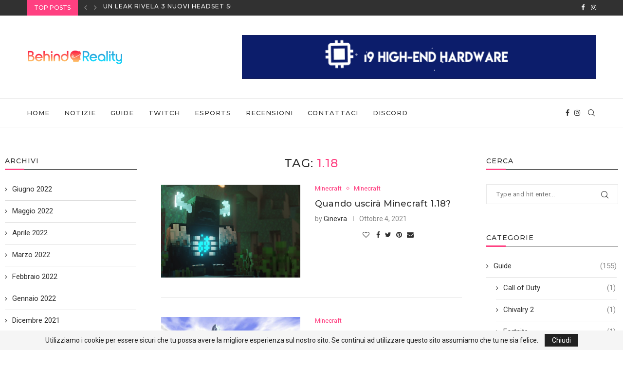

--- FILE ---
content_type: text/html; charset=UTF-8
request_url: https://behindreality.it/tag/1-18/
body_size: 112479
content:
<!DOCTYPE html>
<html lang="it-IT">
<head>
    <meta charset="UTF-8">
    <meta http-equiv="X-UA-Compatible" content="IE=edge">
    <meta name="viewport" content="width=device-width, initial-scale=1">
    <link rel="profile" href="http://gmpg.org/xfn/11"/>
	        <link rel="shortcut icon" href="https://behindreality.it/wp-content/uploads/2021/11/logo3.png"
              type="image/x-icon"/>
        <link rel="apple-touch-icon" sizes="180x180" href="https://behindreality.it/wp-content/uploads/2021/11/logo3.png">
	    <link rel="alternate" type="application/rss+xml" title="BehindReality.it RSS Feed"
          href="https://behindreality.it/feed/"/>
    <link rel="alternate" type="application/atom+xml" title="BehindReality.it Atom Feed"
          href="https://behindreality.it/feed/atom/"/>
    <link rel="pingback" href="https://behindreality.it/xmlrpc.php"/>
    <!--[if lt IE 9]>
	<script src="https://behindreality.it/wp-content/themes/soledad/js/html5.js"></script>
	<![endif]-->
	      
    <link rel='preconnect' href='https://fonts.googleapis.com' />
<link rel='preconnect' href='https://fonts.gstatic.com' />
<meta http-equiv='x-dns-prefetch-control' content='on'>
<link rel='dns-prefetch' href='//fonts.googleapis.com' />
<link rel='dns-prefetch' href='//fonts.gstatic.com' />
<link rel='dns-prefetch' href='//s.gravatar.com' />
<link rel='dns-prefetch' href='//www.google-analytics.com' />
<link rel='preload' as='image' href='https://behindreality.it/wp-content/uploads/2021/11/logo-nav.png' type='image/png'>
<link rel='preload' as='font' href='https://behindreality.it/wp-content/themes/soledad/fonts/fontawesome-webfont.woff2?v=4.7.0' type='font/woff2' crossorigin='anonymous' />
<link rel='preload' as='font' href='https://behindreality.it/wp-content/themes/soledad/fonts/weathericons.woff2' type='font/woff2' crossorigin='anonymous' />
<link rel='preload' as='font' href='https://behindreality.it/wp-content/plugins/penci-recipe/fonts/ficon.woff2' type='font/woff2' crossorigin='anonymous' />
<meta name='robots' content='index, follow, max-image-preview:large, max-snippet:-1, max-video-preview:-1' />

	<!-- This site is optimized with the Yoast SEO Premium plugin v17.9 (Yoast SEO v26.8) - https://yoast.com/product/yoast-seo-premium-wordpress/ -->
	<title>1.18 Archives - BehindReality.it</title>
	<link rel="canonical" href="https://behindreality.it/tag/1-18/" />
	<meta property="og:locale" content="it_IT" />
	<meta property="og:type" content="article" />
	<meta property="og:title" content="1.18 Archivi" />
	<meta property="og:url" content="https://behindreality.it/tag/1-18/" />
	<meta property="og:site_name" content="BehindReality.it" />
	<meta name="twitter:card" content="summary_large_image" />
	<script type="application/ld+json" class="yoast-schema-graph">{"@context":"https://schema.org","@graph":[{"@type":"CollectionPage","@id":"https://behindreality.it/tag/1-18/","url":"https://behindreality.it/tag/1-18/","name":"1.18 Archives - BehindReality.it","isPartOf":{"@id":"https://behindreality.it/#website"},"primaryImageOfPage":{"@id":"https://behindreality.it/tag/1-18/#primaryimage"},"image":{"@id":"https://behindreality.it/tag/1-18/#primaryimage"},"thumbnailUrl":"https://behindreality.it/wp-content/uploads/2021/10/maxresdefault.jpg","breadcrumb":{"@id":"https://behindreality.it/tag/1-18/#breadcrumb"},"inLanguage":"it-IT"},{"@type":"ImageObject","inLanguage":"it-IT","@id":"https://behindreality.it/tag/1-18/#primaryimage","url":"https://behindreality.it/wp-content/uploads/2021/10/maxresdefault.jpg","contentUrl":"https://behindreality.it/wp-content/uploads/2021/10/maxresdefault.jpg","width":1280,"height":720},{"@type":"BreadcrumbList","@id":"https://behindreality.it/tag/1-18/#breadcrumb","itemListElement":[{"@type":"ListItem","position":1,"name":"Home","item":"https://behindreality.it/"},{"@type":"ListItem","position":2,"name":"1.18"}]},{"@type":"WebSite","@id":"https://behindreality.it/#website","url":"https://behindreality.it/","name":"BehindReality.it","description":"Il portale Italiano per eSport, Gaming e Twitch","publisher":{"@id":"https://behindreality.it/#organization"},"potentialAction":[{"@type":"SearchAction","target":{"@type":"EntryPoint","urlTemplate":"https://behindreality.it/?s={search_term_string}"},"query-input":{"@type":"PropertyValueSpecification","valueRequired":true,"valueName":"search_term_string"}}],"inLanguage":"it-IT"},{"@type":"Organization","@id":"https://behindreality.it/#organization","name":"BehindReality","url":"https://behindreality.it/","logo":{"@type":"ImageObject","inLanguage":"it-IT","@id":"https://behindreality.it/#/schema/logo/image/","url":"https://behindreality.it/wp-content/uploads/2022/05/logotesta.png","contentUrl":"https://behindreality.it/wp-content/uploads/2022/05/logotesta.png","width":224,"height":228,"caption":"BehindReality"},"image":{"@id":"https://behindreality.it/#/schema/logo/image/"},"sameAs":["https://www.facebook.com/behindreality.it","https://www.instagram.com/behindreality.it/"]}]}</script>
	<!-- / Yoast SEO Premium plugin. -->


<link rel='dns-prefetch' href='//www.googletagmanager.com' />
<link rel='dns-prefetch' href='//fonts.googleapis.com' />
<link rel="alternate" type="application/rss+xml" title="BehindReality.it &raquo; Feed" href="https://behindreality.it/feed/" />
<link rel="alternate" type="application/rss+xml" title="BehindReality.it &raquo; Feed dei commenti" href="https://behindreality.it/comments/feed/" />
<link rel="alternate" type="application/rss+xml" title="BehindReality.it &raquo; 1.18 Feed del tag" href="https://behindreality.it/tag/1-18/feed/" />
<!-- behindreality.it is managing ads with Advanced Ads 1.33.2 --><script id="behin-ready">
			window.advanced_ads_ready=function(e,a){a=a||"complete";var d=function(e){return"interactive"===a?"loading"!==e:"complete"===e};d(document.readyState)?e():document.addEventListener("readystatechange",(function(a){d(a.target.readyState)&&e()}),{once:"interactive"===a})},window.advanced_ads_ready_queue=window.advanced_ads_ready_queue||[];		</script>
		<style id='wp-img-auto-sizes-contain-inline-css' type='text/css'>
img:is([sizes=auto i],[sizes^="auto," i]){contain-intrinsic-size:3000px 1500px}
/*# sourceURL=wp-img-auto-sizes-contain-inline-css */
</style>
<link rel='stylesheet' id='wp-block-library-css' href='https://behindreality.it/wp-includes/css/dist/block-library/style.min.css' type='text/css' media='all' />
<style id='wp-block-heading-inline-css' type='text/css'>
h1:where(.wp-block-heading).has-background,h2:where(.wp-block-heading).has-background,h3:where(.wp-block-heading).has-background,h4:where(.wp-block-heading).has-background,h5:where(.wp-block-heading).has-background,h6:where(.wp-block-heading).has-background{padding:1.25em 2.375em}h1.has-text-align-left[style*=writing-mode]:where([style*=vertical-lr]),h1.has-text-align-right[style*=writing-mode]:where([style*=vertical-rl]),h2.has-text-align-left[style*=writing-mode]:where([style*=vertical-lr]),h2.has-text-align-right[style*=writing-mode]:where([style*=vertical-rl]),h3.has-text-align-left[style*=writing-mode]:where([style*=vertical-lr]),h3.has-text-align-right[style*=writing-mode]:where([style*=vertical-rl]),h4.has-text-align-left[style*=writing-mode]:where([style*=vertical-lr]),h4.has-text-align-right[style*=writing-mode]:where([style*=vertical-rl]),h5.has-text-align-left[style*=writing-mode]:where([style*=vertical-lr]),h5.has-text-align-right[style*=writing-mode]:where([style*=vertical-rl]),h6.has-text-align-left[style*=writing-mode]:where([style*=vertical-lr]),h6.has-text-align-right[style*=writing-mode]:where([style*=vertical-rl]){rotate:180deg}
/*# sourceURL=https://behindreality.it/wp-includes/blocks/heading/style.min.css */
</style>
<style id='wp-block-list-inline-css' type='text/css'>
ol,ul{box-sizing:border-box}:root :where(.wp-block-list.has-background){padding:1.25em 2.375em}
/*# sourceURL=https://behindreality.it/wp-includes/blocks/list/style.min.css */
</style>
<style id='wp-block-paragraph-inline-css' type='text/css'>
.is-small-text{font-size:.875em}.is-regular-text{font-size:1em}.is-large-text{font-size:2.25em}.is-larger-text{font-size:3em}.has-drop-cap:not(:focus):first-letter{float:left;font-size:8.4em;font-style:normal;font-weight:100;line-height:.68;margin:.05em .1em 0 0;text-transform:uppercase}body.rtl .has-drop-cap:not(:focus):first-letter{float:none;margin-left:.1em}p.has-drop-cap.has-background{overflow:hidden}:root :where(p.has-background){padding:1.25em 2.375em}:where(p.has-text-color:not(.has-link-color)) a{color:inherit}p.has-text-align-left[style*="writing-mode:vertical-lr"],p.has-text-align-right[style*="writing-mode:vertical-rl"]{rotate:180deg}
/*# sourceURL=https://behindreality.it/wp-includes/blocks/paragraph/style.min.css */
</style>
<style id='wp-block-table-inline-css' type='text/css'>
.wp-block-table{overflow-x:auto}.wp-block-table table{border-collapse:collapse;width:100%}.wp-block-table thead{border-bottom:3px solid}.wp-block-table tfoot{border-top:3px solid}.wp-block-table td,.wp-block-table th{border:1px solid;padding:.5em}.wp-block-table .has-fixed-layout{table-layout:fixed;width:100%}.wp-block-table .has-fixed-layout td,.wp-block-table .has-fixed-layout th{word-break:break-word}.wp-block-table.aligncenter,.wp-block-table.alignleft,.wp-block-table.alignright{display:table;width:auto}.wp-block-table.aligncenter td,.wp-block-table.aligncenter th,.wp-block-table.alignleft td,.wp-block-table.alignleft th,.wp-block-table.alignright td,.wp-block-table.alignright th{word-break:break-word}.wp-block-table .has-subtle-light-gray-background-color{background-color:#f3f4f5}.wp-block-table .has-subtle-pale-green-background-color{background-color:#e9fbe5}.wp-block-table .has-subtle-pale-blue-background-color{background-color:#e7f5fe}.wp-block-table .has-subtle-pale-pink-background-color{background-color:#fcf0ef}.wp-block-table.is-style-stripes{background-color:initial;border-collapse:inherit;border-spacing:0}.wp-block-table.is-style-stripes tbody tr:nth-child(odd){background-color:#f0f0f0}.wp-block-table.is-style-stripes.has-subtle-light-gray-background-color tbody tr:nth-child(odd){background-color:#f3f4f5}.wp-block-table.is-style-stripes.has-subtle-pale-green-background-color tbody tr:nth-child(odd){background-color:#e9fbe5}.wp-block-table.is-style-stripes.has-subtle-pale-blue-background-color tbody tr:nth-child(odd){background-color:#e7f5fe}.wp-block-table.is-style-stripes.has-subtle-pale-pink-background-color tbody tr:nth-child(odd){background-color:#fcf0ef}.wp-block-table.is-style-stripes td,.wp-block-table.is-style-stripes th{border-color:#0000}.wp-block-table.is-style-stripes{border-bottom:1px solid #f0f0f0}.wp-block-table .has-border-color td,.wp-block-table .has-border-color th,.wp-block-table .has-border-color tr,.wp-block-table .has-border-color>*{border-color:inherit}.wp-block-table table[style*=border-top-color] tr:first-child,.wp-block-table table[style*=border-top-color] tr:first-child td,.wp-block-table table[style*=border-top-color] tr:first-child th,.wp-block-table table[style*=border-top-color]>*,.wp-block-table table[style*=border-top-color]>* td,.wp-block-table table[style*=border-top-color]>* th{border-top-color:inherit}.wp-block-table table[style*=border-top-color] tr:not(:first-child){border-top-color:initial}.wp-block-table table[style*=border-right-color] td:last-child,.wp-block-table table[style*=border-right-color] th,.wp-block-table table[style*=border-right-color] tr,.wp-block-table table[style*=border-right-color]>*{border-right-color:inherit}.wp-block-table table[style*=border-bottom-color] tr:last-child,.wp-block-table table[style*=border-bottom-color] tr:last-child td,.wp-block-table table[style*=border-bottom-color] tr:last-child th,.wp-block-table table[style*=border-bottom-color]>*,.wp-block-table table[style*=border-bottom-color]>* td,.wp-block-table table[style*=border-bottom-color]>* th{border-bottom-color:inherit}.wp-block-table table[style*=border-bottom-color] tr:not(:last-child){border-bottom-color:initial}.wp-block-table table[style*=border-left-color] td:first-child,.wp-block-table table[style*=border-left-color] th,.wp-block-table table[style*=border-left-color] tr,.wp-block-table table[style*=border-left-color]>*{border-left-color:inherit}.wp-block-table table[style*=border-style] td,.wp-block-table table[style*=border-style] th,.wp-block-table table[style*=border-style] tr,.wp-block-table table[style*=border-style]>*{border-style:inherit}.wp-block-table table[style*=border-width] td,.wp-block-table table[style*=border-width] th,.wp-block-table table[style*=border-width] tr,.wp-block-table table[style*=border-width]>*{border-style:inherit;border-width:inherit}
/*# sourceURL=https://behindreality.it/wp-includes/blocks/table/style.min.css */
</style>
<style id='wp-block-table-theme-inline-css' type='text/css'>
.wp-block-table{margin:0 0 1em}.wp-block-table td,.wp-block-table th{word-break:normal}.wp-block-table :where(figcaption){color:#555;font-size:13px;text-align:center}.is-dark-theme .wp-block-table :where(figcaption){color:#ffffffa6}
/*# sourceURL=https://behindreality.it/wp-includes/blocks/table/theme.min.css */
</style>
<style id='global-styles-inline-css' type='text/css'>
:root{--wp--preset--aspect-ratio--square: 1;--wp--preset--aspect-ratio--4-3: 4/3;--wp--preset--aspect-ratio--3-4: 3/4;--wp--preset--aspect-ratio--3-2: 3/2;--wp--preset--aspect-ratio--2-3: 2/3;--wp--preset--aspect-ratio--16-9: 16/9;--wp--preset--aspect-ratio--9-16: 9/16;--wp--preset--color--black: #000000;--wp--preset--color--cyan-bluish-gray: #abb8c3;--wp--preset--color--white: #ffffff;--wp--preset--color--pale-pink: #f78da7;--wp--preset--color--vivid-red: #cf2e2e;--wp--preset--color--luminous-vivid-orange: #ff6900;--wp--preset--color--luminous-vivid-amber: #fcb900;--wp--preset--color--light-green-cyan: #7bdcb5;--wp--preset--color--vivid-green-cyan: #00d084;--wp--preset--color--pale-cyan-blue: #8ed1fc;--wp--preset--color--vivid-cyan-blue: #0693e3;--wp--preset--color--vivid-purple: #9b51e0;--wp--preset--gradient--vivid-cyan-blue-to-vivid-purple: linear-gradient(135deg,rgb(6,147,227) 0%,rgb(155,81,224) 100%);--wp--preset--gradient--light-green-cyan-to-vivid-green-cyan: linear-gradient(135deg,rgb(122,220,180) 0%,rgb(0,208,130) 100%);--wp--preset--gradient--luminous-vivid-amber-to-luminous-vivid-orange: linear-gradient(135deg,rgb(252,185,0) 0%,rgb(255,105,0) 100%);--wp--preset--gradient--luminous-vivid-orange-to-vivid-red: linear-gradient(135deg,rgb(255,105,0) 0%,rgb(207,46,46) 100%);--wp--preset--gradient--very-light-gray-to-cyan-bluish-gray: linear-gradient(135deg,rgb(238,238,238) 0%,rgb(169,184,195) 100%);--wp--preset--gradient--cool-to-warm-spectrum: linear-gradient(135deg,rgb(74,234,220) 0%,rgb(151,120,209) 20%,rgb(207,42,186) 40%,rgb(238,44,130) 60%,rgb(251,105,98) 80%,rgb(254,248,76) 100%);--wp--preset--gradient--blush-light-purple: linear-gradient(135deg,rgb(255,206,236) 0%,rgb(152,150,240) 100%);--wp--preset--gradient--blush-bordeaux: linear-gradient(135deg,rgb(254,205,165) 0%,rgb(254,45,45) 50%,rgb(107,0,62) 100%);--wp--preset--gradient--luminous-dusk: linear-gradient(135deg,rgb(255,203,112) 0%,rgb(199,81,192) 50%,rgb(65,88,208) 100%);--wp--preset--gradient--pale-ocean: linear-gradient(135deg,rgb(255,245,203) 0%,rgb(182,227,212) 50%,rgb(51,167,181) 100%);--wp--preset--gradient--electric-grass: linear-gradient(135deg,rgb(202,248,128) 0%,rgb(113,206,126) 100%);--wp--preset--gradient--midnight: linear-gradient(135deg,rgb(2,3,129) 0%,rgb(40,116,252) 100%);--wp--preset--font-size--small: 12px;--wp--preset--font-size--medium: 20px;--wp--preset--font-size--large: 32px;--wp--preset--font-size--x-large: 42px;--wp--preset--font-size--normal: 14px;--wp--preset--font-size--huge: 42px;--wp--preset--spacing--20: 0.44rem;--wp--preset--spacing--30: 0.67rem;--wp--preset--spacing--40: 1rem;--wp--preset--spacing--50: 1.5rem;--wp--preset--spacing--60: 2.25rem;--wp--preset--spacing--70: 3.38rem;--wp--preset--spacing--80: 5.06rem;--wp--preset--shadow--natural: 6px 6px 9px rgba(0, 0, 0, 0.2);--wp--preset--shadow--deep: 12px 12px 50px rgba(0, 0, 0, 0.4);--wp--preset--shadow--sharp: 6px 6px 0px rgba(0, 0, 0, 0.2);--wp--preset--shadow--outlined: 6px 6px 0px -3px rgb(255, 255, 255), 6px 6px rgb(0, 0, 0);--wp--preset--shadow--crisp: 6px 6px 0px rgb(0, 0, 0);}:where(.is-layout-flex){gap: 0.5em;}:where(.is-layout-grid){gap: 0.5em;}body .is-layout-flex{display: flex;}.is-layout-flex{flex-wrap: wrap;align-items: center;}.is-layout-flex > :is(*, div){margin: 0;}body .is-layout-grid{display: grid;}.is-layout-grid > :is(*, div){margin: 0;}:where(.wp-block-columns.is-layout-flex){gap: 2em;}:where(.wp-block-columns.is-layout-grid){gap: 2em;}:where(.wp-block-post-template.is-layout-flex){gap: 1.25em;}:where(.wp-block-post-template.is-layout-grid){gap: 1.25em;}.has-black-color{color: var(--wp--preset--color--black) !important;}.has-cyan-bluish-gray-color{color: var(--wp--preset--color--cyan-bluish-gray) !important;}.has-white-color{color: var(--wp--preset--color--white) !important;}.has-pale-pink-color{color: var(--wp--preset--color--pale-pink) !important;}.has-vivid-red-color{color: var(--wp--preset--color--vivid-red) !important;}.has-luminous-vivid-orange-color{color: var(--wp--preset--color--luminous-vivid-orange) !important;}.has-luminous-vivid-amber-color{color: var(--wp--preset--color--luminous-vivid-amber) !important;}.has-light-green-cyan-color{color: var(--wp--preset--color--light-green-cyan) !important;}.has-vivid-green-cyan-color{color: var(--wp--preset--color--vivid-green-cyan) !important;}.has-pale-cyan-blue-color{color: var(--wp--preset--color--pale-cyan-blue) !important;}.has-vivid-cyan-blue-color{color: var(--wp--preset--color--vivid-cyan-blue) !important;}.has-vivid-purple-color{color: var(--wp--preset--color--vivid-purple) !important;}.has-black-background-color{background-color: var(--wp--preset--color--black) !important;}.has-cyan-bluish-gray-background-color{background-color: var(--wp--preset--color--cyan-bluish-gray) !important;}.has-white-background-color{background-color: var(--wp--preset--color--white) !important;}.has-pale-pink-background-color{background-color: var(--wp--preset--color--pale-pink) !important;}.has-vivid-red-background-color{background-color: var(--wp--preset--color--vivid-red) !important;}.has-luminous-vivid-orange-background-color{background-color: var(--wp--preset--color--luminous-vivid-orange) !important;}.has-luminous-vivid-amber-background-color{background-color: var(--wp--preset--color--luminous-vivid-amber) !important;}.has-light-green-cyan-background-color{background-color: var(--wp--preset--color--light-green-cyan) !important;}.has-vivid-green-cyan-background-color{background-color: var(--wp--preset--color--vivid-green-cyan) !important;}.has-pale-cyan-blue-background-color{background-color: var(--wp--preset--color--pale-cyan-blue) !important;}.has-vivid-cyan-blue-background-color{background-color: var(--wp--preset--color--vivid-cyan-blue) !important;}.has-vivid-purple-background-color{background-color: var(--wp--preset--color--vivid-purple) !important;}.has-black-border-color{border-color: var(--wp--preset--color--black) !important;}.has-cyan-bluish-gray-border-color{border-color: var(--wp--preset--color--cyan-bluish-gray) !important;}.has-white-border-color{border-color: var(--wp--preset--color--white) !important;}.has-pale-pink-border-color{border-color: var(--wp--preset--color--pale-pink) !important;}.has-vivid-red-border-color{border-color: var(--wp--preset--color--vivid-red) !important;}.has-luminous-vivid-orange-border-color{border-color: var(--wp--preset--color--luminous-vivid-orange) !important;}.has-luminous-vivid-amber-border-color{border-color: var(--wp--preset--color--luminous-vivid-amber) !important;}.has-light-green-cyan-border-color{border-color: var(--wp--preset--color--light-green-cyan) !important;}.has-vivid-green-cyan-border-color{border-color: var(--wp--preset--color--vivid-green-cyan) !important;}.has-pale-cyan-blue-border-color{border-color: var(--wp--preset--color--pale-cyan-blue) !important;}.has-vivid-cyan-blue-border-color{border-color: var(--wp--preset--color--vivid-cyan-blue) !important;}.has-vivid-purple-border-color{border-color: var(--wp--preset--color--vivid-purple) !important;}.has-vivid-cyan-blue-to-vivid-purple-gradient-background{background: var(--wp--preset--gradient--vivid-cyan-blue-to-vivid-purple) !important;}.has-light-green-cyan-to-vivid-green-cyan-gradient-background{background: var(--wp--preset--gradient--light-green-cyan-to-vivid-green-cyan) !important;}.has-luminous-vivid-amber-to-luminous-vivid-orange-gradient-background{background: var(--wp--preset--gradient--luminous-vivid-amber-to-luminous-vivid-orange) !important;}.has-luminous-vivid-orange-to-vivid-red-gradient-background{background: var(--wp--preset--gradient--luminous-vivid-orange-to-vivid-red) !important;}.has-very-light-gray-to-cyan-bluish-gray-gradient-background{background: var(--wp--preset--gradient--very-light-gray-to-cyan-bluish-gray) !important;}.has-cool-to-warm-spectrum-gradient-background{background: var(--wp--preset--gradient--cool-to-warm-spectrum) !important;}.has-blush-light-purple-gradient-background{background: var(--wp--preset--gradient--blush-light-purple) !important;}.has-blush-bordeaux-gradient-background{background: var(--wp--preset--gradient--blush-bordeaux) !important;}.has-luminous-dusk-gradient-background{background: var(--wp--preset--gradient--luminous-dusk) !important;}.has-pale-ocean-gradient-background{background: var(--wp--preset--gradient--pale-ocean) !important;}.has-electric-grass-gradient-background{background: var(--wp--preset--gradient--electric-grass) !important;}.has-midnight-gradient-background{background: var(--wp--preset--gradient--midnight) !important;}.has-small-font-size{font-size: var(--wp--preset--font-size--small) !important;}.has-medium-font-size{font-size: var(--wp--preset--font-size--medium) !important;}.has-large-font-size{font-size: var(--wp--preset--font-size--large) !important;}.has-x-large-font-size{font-size: var(--wp--preset--font-size--x-large) !important;}
/*# sourceURL=global-styles-inline-css */
</style>

<style id='classic-theme-styles-inline-css' type='text/css'>
/*! This file is auto-generated */
.wp-block-button__link{color:#fff;background-color:#32373c;border-radius:9999px;box-shadow:none;text-decoration:none;padding:calc(.667em + 2px) calc(1.333em + 2px);font-size:1.125em}.wp-block-file__button{background:#32373c;color:#fff;text-decoration:none}
/*# sourceURL=/wp-includes/css/classic-themes.min.css */
</style>
<link rel='stylesheet' id='embedpress_blocks-cgb-style-css-css' href='https://behindreality.it/wp-content/plugins/embedpress/Gutenberg/dist/blocks.style.build.css' type='text/css' media='all' />
<link rel='stylesheet' id='unslider-css-css' href='https://behindreality.it/wp-content/plugins/advanced-ads-slider/public/assets/css/unslider.css' type='text/css' media='all' />
<link rel='stylesheet' id='slider-css-css' href='https://behindreality.it/wp-content/plugins/advanced-ads-slider/public/assets/css/slider.css' type='text/css' media='all' />
<link rel='stylesheet' id='contact-form-7-css' href='https://behindreality.it/wp-content/plugins/contact-form-7/includes/css/styles.css' type='text/css' media='all' />
<link rel='stylesheet' id='embedpress-css' href='https://behindreality.it/wp-content/plugins/embedpress/assets/css/embedpress.css' type='text/css' media='all' />
<link rel='stylesheet' id='penci-oswald-css' href='//fonts.googleapis.com/css?family=Oswald%3A400&#038;display=swap&#038;ver=6.9' type='text/css' media='all' />
<link rel='stylesheet' id='dashicons-css' href='https://behindreality.it/wp-includes/css/dashicons.min.css' type='text/css' media='all' />
<link rel='stylesheet' id='post-views-counter-frontend-css' href='https://behindreality.it/wp-content/plugins/post-views-counter/css/frontend.css' type='text/css' media='all' />
<link rel='stylesheet' id='penci-fonts-css' href='//fonts.googleapis.com/css?family=PT+Serif%3A300%2C300italic%2C400%2C400italic%2C500%2C500italic%2C700%2C700italic%2C800%2C800italic%7CPlayfair+Display+SC%3A300%2C300italic%2C400%2C400italic%2C500%2C500italic%2C700%2C700italic%2C800%2C800italic%7CMontserrat%3A300%2C300italic%2C400%2C400italic%2C500%2C500italic%2C700%2C700italic%2C800%2C800italic%7CRoboto%3A300%2C300italic%2C400%2C400italic%2C500%2C500italic%2C600%2C600italic%2C700%2C700italic%2C800%2C800italic%26subset%3Dlatin%2Ccyrillic%2Ccyrillic-ext%2Cgreek%2Cgreek-ext%2Clatin-ext&#038;display=swap&#038;ver=1.0' type='text/css' media='all' />
<link rel='stylesheet' id='penci-main-style-css' href='https://behindreality.it/wp-content/themes/soledad/main.css' type='text/css' media='all' />
<link rel='stylesheet' id='penci-font-awesomeold-css' href='https://behindreality.it/wp-content/themes/soledad/css/font-awesome.4.7.0.swap.min.css' type='text/css' media='all' />
<link rel='stylesheet' id='penci-font-iweather-css' href='https://behindreality.it/wp-content/themes/soledad/css/weather-icon.swap.css' type='text/css' media='all' />
<link rel='stylesheet' id='penci_icon-css' href='https://behindreality.it/wp-content/themes/soledad/css/penci-icon.css' type='text/css' media='all' />
<link rel='stylesheet' id='penci_style-css' href='https://behindreality.it/wp-content/themes/soledad-child/style.css' type='text/css' media='all' />
<link rel='stylesheet' id='penci_social_counter-css' href='https://behindreality.it/wp-content/themes/soledad/css/social-counter.css' type='text/css' media='all' />
<link rel='stylesheet' id='penci-recipe-css-css' href='https://behindreality.it/wp-content/plugins/penci-recipe/css/recipe.css' type='text/css' media='all' />
<link rel='stylesheet' id='penci-soledad-parent-style-css' href='https://behindreality.it/wp-content/themes/soledad/style.css' type='text/css' media='all' />
<script type="text/javascript" src="https://behindreality.it/wp-includes/js/jquery/jquery.min.js" id="jquery-core-js"></script>
<script type="text/javascript" src="https://behindreality.it/wp-includes/js/jquery/jquery-migrate.min.js" id="jquery-migrate-js"></script>
<script type="text/javascript" src="https://behindreality.it/wp-content/plugins/advanced-ads-slider/public/assets/js/unslider.min.js" id="unslider-js-js"></script>
<script type="text/javascript" src="https://behindreality.it/wp-content/plugins/advanced-ads-slider/public/assets/js/jquery.event.move.js" id="unslider-move-js-js"></script>
<script type="text/javascript" src="https://behindreality.it/wp-content/plugins/advanced-ads-slider/public/assets/js/jquery.event.swipe.js" id="unslider-swipe-js-js"></script>
<script type="text/javascript" src="https://behindreality.it/wp-content/plugins/embedpress/assets/js/pdfobject.min.js" id="embedpress-pdfobject-js"></script>
<script type="text/javascript" id="advanced-ads-advanced-js-js-extra">
/* <![CDATA[ */
var advads_options = {"blog_id":"1","privacy":{"enabled":false,"state":"not_needed"}};
//# sourceURL=advanced-ads-advanced-js-js-extra
/* ]]> */
</script>
<script type="text/javascript" src="https://behindreality.it/wp-content/plugins/advanced-ads/public/assets/js/advanced.min.js" id="advanced-ads-advanced-js-js"></script>
<script type="text/javascript" id="advanced_ads_pro/visitor_conditions-js-extra">
/* <![CDATA[ */
var advanced_ads_pro_visitor_conditions = {"referrer_cookie_name":"advanced_ads_pro_visitor_referrer","referrer_exdays":"365","page_impr_cookie_name":"advanced_ads_page_impressions","page_impr_exdays":"3650"};
//# sourceURL=advanced_ads_pro%2Fvisitor_conditions-js-extra
/* ]]> */
</script>
<script type="text/javascript" src="https://behindreality.it/wp-content/plugins/advanced-ads-pro/modules/advanced-visitor-conditions/inc/conditions.min.js" id="advanced_ads_pro/visitor_conditions-js"></script>

<!-- Snippet Google Analytics aggiunto da Site Kit -->
<script type="text/javascript" src="https://www.googletagmanager.com/gtag/js?id=UA-184829221-1" id="google_gtagjs-js" async></script>
<script type="text/javascript" id="google_gtagjs-js-after">
/* <![CDATA[ */
window.dataLayer = window.dataLayer || [];function gtag(){dataLayer.push(arguments);}
gtag('set', 'linker', {"domains":["behindreality.it"]} );
gtag("js", new Date());
gtag("set", "developer_id.dZTNiMT", true);
gtag("config", "UA-184829221-1", {"anonymize_ip":true});
//# sourceURL=google_gtagjs-js-after
/* ]]> */
</script>

<!-- Termina lo snippet Google Analytics aggiunto da Site Kit -->
<link rel="https://api.w.org/" href="https://behindreality.it/wp-json/" /><link rel="alternate" title="JSON" type="application/json" href="https://behindreality.it/wp-json/wp/v2/tags/685" /><link rel="EditURI" type="application/rsd+xml" title="RSD" href="https://behindreality.it/xmlrpc.php?rsd" />
<meta name="generator" content="WordPress 6.9" />
<meta name="generator" content="Site Kit by Google 1.72.0" />	<style type="text/css">
																											</style>
<!-- Stream WordPress user activity plugin v3.9.0 -->
<script>if(typeof $=="undefined" && typeof jQuery!="undefined")$=jQuery;</script><script>advads_items = { conditions: {}, display_callbacks: {}, display_effect_callbacks: {}, hide_callbacks: {}, backgrounds: {}, effect_durations: {}, close_functions: {}, showed: [] };</script><style type="text/css" id="behin-layer-custom-css"></style><script>var portfolioDataJs = portfolioDataJs || [];</script><script type="text/javascript">
		;var advadsCfpExpHours = 3;
		var advadsCfpClickLimit = 3;
		var advadsCfpBan = 7;
		var advadsCfpPath = '';
		var advadsCfpDomain = '';
		</script><script type="text/javascript">
		var advadsCfpQueue = [];
		var advadsCfpAd = function( adID ){
			if ( 'undefined' == typeof advadsProCfp ) { advadsCfpQueue.push( adID ) } else { advadsProCfp.addElement( adID ) }
		};
		</script>
		<style id="penci-custom-style" type="text/css">body{ --pcbg-cl: #fff; --pctext-cl: #313131; --pcborder-cl: #dedede; --pcheading-cl: #313131; --pcmeta-cl: #888888; --pcaccent-cl: #6eb48c; --pcbody-font: 'PT Serif', serif; --pchead-font: 'Raleway', sans-serif; --pchead-wei: bold; } body { --pchead-font: 'Montserrat', sans-serif; } body { --pcbody-font: 'Roboto', sans-serif; } p{ line-height: 1.8; } #navigation .menu li a, .penci-menu-hbg .menu li a, #sidebar-nav .menu li a { font-family: 'Montserrat', sans-serif; font-weight: normal; } .penci-hide-tagupdated{ display: none !important; } body, .widget ul li a{ font-size: 15px; } .widget ul li, .post-entry, p, .post-entry p { font-size: 15px; line-height: 1.8; } body { --pchead-wei: 500; } .featured-area .penci-image-holder, .featured-area .penci-slider4-overlay, .featured-area .penci-slide-overlay .overlay-link, .featured-style-29 .featured-slider-overlay, .penci-slider38-overlay{ border-radius: ; -webkit-border-radius: ; } .penci-featured-content-right:before{ border-top-right-radius: ; border-bottom-right-radius: ; } .penci-flat-overlay .penci-slide-overlay .penci-mag-featured-content:before{ border-bottom-left-radius: ; border-bottom-right-radius: ; } .container-single .post-image{ border-radius: ; -webkit-border-radius: ; } .penci-mega-thumbnail .penci-image-holder{ border-radius: ; -webkit-border-radius: ; } #navigation .menu li a, .penci-menu-hbg .menu li a, #sidebar-nav .menu li a { font-weight: 500; } body{ --pcaccent-cl: #ff4081; } .penci-menuhbg-toggle:hover .lines-button:after, .penci-menuhbg-toggle:hover .penci-lines:before, .penci-menuhbg-toggle:hover .penci-lines:after,.tags-share-box.tags-share-box-s2 .post-share-plike,.penci-video_playlist .penci-playlist-title,.pencisc-column-2.penci-video_playlist .penci-video-nav .playlist-panel-item, .pencisc-column-1.penci-video_playlist .penci-video-nav .playlist-panel-item,.penci-video_playlist .penci-custom-scroll::-webkit-scrollbar-thumb, .pencisc-button, .post-entry .pencisc-button, .penci-dropcap-box, .penci-dropcap-circle, .penci-login-register input[type="submit"]:hover, .penci-ld .penci-ldin:before, .penci-ldspinner > div{ background: #ff4081; } a, .post-entry .penci-portfolio-filter ul li a:hover, .penci-portfolio-filter ul li a:hover, .penci-portfolio-filter ul li.active a, .post-entry .penci-portfolio-filter ul li.active a, .penci-countdown .countdown-amount, .archive-box h1, .post-entry a, .container.penci-breadcrumb span a:hover, .post-entry blockquote:before, .post-entry blockquote cite, .post-entry blockquote .author, .wpb_text_column blockquote:before, .wpb_text_column blockquote cite, .wpb_text_column blockquote .author, .penci-pagination a:hover, ul.penci-topbar-menu > li a:hover, div.penci-topbar-menu > ul > li a:hover, .penci-recipe-heading a.penci-recipe-print,.penci-review-metas .penci-review-btnbuy, .main-nav-social a:hover, .widget-social .remove-circle a:hover i, .penci-recipe-index .cat > a.penci-cat-name, #bbpress-forums li.bbp-body ul.forum li.bbp-forum-info a:hover, #bbpress-forums li.bbp-body ul.topic li.bbp-topic-title a:hover, #bbpress-forums li.bbp-body ul.forum li.bbp-forum-info .bbp-forum-content a, #bbpress-forums li.bbp-body ul.topic p.bbp-topic-meta a, #bbpress-forums .bbp-breadcrumb a:hover, #bbpress-forums .bbp-forum-freshness a:hover, #bbpress-forums .bbp-topic-freshness a:hover, #buddypress ul.item-list li div.item-title a, #buddypress ul.item-list li h4 a, #buddypress .activity-header a:first-child, #buddypress .comment-meta a:first-child, #buddypress .acomment-meta a:first-child, div.bbp-template-notice a:hover, .penci-menu-hbg .menu li a .indicator:hover, .penci-menu-hbg .menu li a:hover, #sidebar-nav .menu li a:hover, .penci-rlt-popup .rltpopup-meta .rltpopup-title:hover, .penci-video_playlist .penci-video-playlist-item .penci-video-title:hover, .penci_list_shortcode li:before, .penci-dropcap-box-outline, .penci-dropcap-circle-outline, .penci-dropcap-regular, .penci-dropcap-bold{ color: #ff4081; } .penci-home-popular-post ul.slick-dots li button:hover, .penci-home-popular-post ul.slick-dots li.slick-active button, .post-entry blockquote .author span:after, .error-image:after, .error-404 .go-back-home a:after, .penci-header-signup-form, .woocommerce span.onsale, .woocommerce #respond input#submit:hover, .woocommerce a.button:hover, .woocommerce button.button:hover, .woocommerce input.button:hover, .woocommerce nav.woocommerce-pagination ul li span.current, .woocommerce div.product .entry-summary div[itemprop="description"]:before, .woocommerce div.product .entry-summary div[itemprop="description"] blockquote .author span:after, .woocommerce div.product .woocommerce-tabs #tab-description blockquote .author span:after, .woocommerce #respond input#submit.alt:hover, .woocommerce a.button.alt:hover, .woocommerce button.button.alt:hover, .woocommerce input.button.alt:hover, .pcheader-icon.shoping-cart-icon > a > span, #penci-demobar .buy-button, #penci-demobar .buy-button:hover, .penci-recipe-heading a.penci-recipe-print:hover,.penci-review-metas .penci-review-btnbuy:hover, .penci-review-process span, .penci-review-score-total, #navigation.menu-style-2 ul.menu ul:before, #navigation.menu-style-2 .menu ul ul:before, .penci-go-to-top-floating, .post-entry.blockquote-style-2 blockquote:before, #bbpress-forums #bbp-search-form .button, #bbpress-forums #bbp-search-form .button:hover, .wrapper-boxed .bbp-pagination-links span.current, #bbpress-forums #bbp_reply_submit:hover, #bbpress-forums #bbp_topic_submit:hover,#main .bbp-login-form .bbp-submit-wrapper button[type="submit"]:hover, #buddypress .dir-search input[type=submit], #buddypress .groups-members-search input[type=submit], #buddypress button:hover, #buddypress a.button:hover, #buddypress a.button:focus, #buddypress input[type=button]:hover, #buddypress input[type=reset]:hover, #buddypress ul.button-nav li a:hover, #buddypress ul.button-nav li.current a, #buddypress div.generic-button a:hover, #buddypress .comment-reply-link:hover, #buddypress input[type=submit]:hover, #buddypress div.pagination .pagination-links .current, #buddypress div.item-list-tabs ul li.selected a, #buddypress div.item-list-tabs ul li.current a, #buddypress div.item-list-tabs ul li a:hover, #buddypress table.notifications thead tr, #buddypress table.notifications-settings thead tr, #buddypress table.profile-settings thead tr, #buddypress table.profile-fields thead tr, #buddypress table.wp-profile-fields thead tr, #buddypress table.messages-notices thead tr, #buddypress table.forum thead tr, #buddypress input[type=submit] { background-color: #ff4081; } .penci-pagination ul.page-numbers li span.current, #comments_pagination span { color: #fff; background: #ff4081; border-color: #ff4081; } .footer-instagram h4.footer-instagram-title > span:before, .woocommerce nav.woocommerce-pagination ul li span.current, .penci-pagination.penci-ajax-more a.penci-ajax-more-button:hover, .penci-recipe-heading a.penci-recipe-print:hover,.penci-review-metas .penci-review-btnbuy:hover, .home-featured-cat-content.style-14 .magcat-padding:before, .wrapper-boxed .bbp-pagination-links span.current, #buddypress .dir-search input[type=submit], #buddypress .groups-members-search input[type=submit], #buddypress button:hover, #buddypress a.button:hover, #buddypress a.button:focus, #buddypress input[type=button]:hover, #buddypress input[type=reset]:hover, #buddypress ul.button-nav li a:hover, #buddypress ul.button-nav li.current a, #buddypress div.generic-button a:hover, #buddypress .comment-reply-link:hover, #buddypress input[type=submit]:hover, #buddypress div.pagination .pagination-links .current, #buddypress input[type=submit], form.pc-searchform.penci-hbg-search-form input.search-input:hover, form.pc-searchform.penci-hbg-search-form input.search-input:focus, .penci-dropcap-box-outline, .penci-dropcap-circle-outline { border-color: #ff4081; } .woocommerce .woocommerce-error, .woocommerce .woocommerce-info, .woocommerce .woocommerce-message { border-top-color: #ff4081; } .penci-slider ol.penci-control-nav li a.penci-active, .penci-slider ol.penci-control-nav li a:hover, .penci-related-carousel .owl-dot.active span, .penci-owl-carousel-slider .owl-dot.active span{ border-color: #ff4081; background-color: #ff4081; } .woocommerce .woocommerce-message:before, .woocommerce form.checkout table.shop_table .order-total .amount, .woocommerce ul.products li.product .price ins, .woocommerce ul.products li.product .price, .woocommerce div.product p.price ins, .woocommerce div.product span.price ins, .woocommerce div.product p.price, .woocommerce div.product .entry-summary div[itemprop="description"] blockquote:before, .woocommerce div.product .woocommerce-tabs #tab-description blockquote:before, .woocommerce div.product .entry-summary div[itemprop="description"] blockquote cite, .woocommerce div.product .entry-summary div[itemprop="description"] blockquote .author, .woocommerce div.product .woocommerce-tabs #tab-description blockquote cite, .woocommerce div.product .woocommerce-tabs #tab-description blockquote .author, .woocommerce div.product .product_meta > span a:hover, .woocommerce div.product .woocommerce-tabs ul.tabs li.active, .woocommerce ul.cart_list li .amount, .woocommerce ul.product_list_widget li .amount, .woocommerce table.shop_table td.product-name a:hover, .woocommerce table.shop_table td.product-price span, .woocommerce table.shop_table td.product-subtotal span, .woocommerce-cart .cart-collaterals .cart_totals table td .amount, .woocommerce .woocommerce-info:before, .woocommerce div.product span.price, .penci-container-inside.penci-breadcrumb span a:hover { color: #ff4081; } .standard-content .penci-more-link.penci-more-link-button a.more-link, .penci-readmore-btn.penci-btn-make-button a, .penci-featured-cat-seemore.penci-btn-make-button a{ background-color: #ff4081; color: #fff; } .penci-vernav-toggle:before{ border-top-color: #ff4081; color: #fff; } .headline-title { background-color: #ff4081; } .headline-title.nticker-style-2:after, .headline-title.nticker-style-4:after{ border-color: #ff4081; } a.penci-topbar-post-title:hover { color: #ff4081; } ul.penci-topbar-menu > li a:hover, div.penci-topbar-menu > ul > li a:hover { color: #ff4081; } .penci-topbar-social a:hover { color: #ff4081; } #penci-login-popup:before{ opacity: ; } #navigation .menu li a:hover, #navigation .menu li.current-menu-item > a, #navigation .menu > li.current_page_item > a, #navigation .menu li:hover > a, #navigation .menu li.current-menu-ancestor > a, #navigation .menu > li.current-menu-item > a { color: #ff4081; } #navigation ul.menu > li > a:before, #navigation .menu > ul > li > a:before { background: #ff4081; } #navigation .penci-megamenu .penci-mega-child-categories a.cat-active, #navigation .menu .penci-megamenu .penci-mega-child-categories a:hover, #navigation .menu .penci-megamenu .penci-mega-latest-posts .penci-mega-post a:hover { color: #ff4081; } #navigation .penci-megamenu .penci-mega-thumbnail .mega-cat-name { background: #ff4081; } #navigation ul.menu > li > a, #navigation .menu > ul > li > a { font-size: 13px; } #navigation .penci-megamenu .post-mega-title a { font-size:13px; } #navigation .penci-megamenu .post-mega-title a { text-transform: none; letter-spacing: 0; } #navigation .menu .sub-menu li a:hover, #navigation .menu .sub-menu li.current-menu-item > a, #navigation .sub-menu li:hover > a { color: #ff4081; } #navigation.menu-style-2 ul.menu ul:before, #navigation.menu-style-2 .menu ul ul:before { background-color: #ff4081; } .penci-header-signup-form { padding-top: px; padding-bottom: px; } .penci-header-signup-form { background-color: #ff4081; } .header-social a:hover i, .main-nav-social a:hover, .penci-menuhbg-toggle:hover .lines-button:after, .penci-menuhbg-toggle:hover .penci-lines:before, .penci-menuhbg-toggle:hover .penci-lines:after { color: #ff4081; } #sidebar-nav .menu li a:hover, .header-social.sidebar-nav-social a:hover i, #sidebar-nav .menu li a .indicator:hover, #sidebar-nav .menu .sub-menu li a .indicator:hover{ color: #ff4081; } #sidebar-nav-logo:before{ background-color: #ff4081; } .penci-slide-overlay .overlay-link, .penci-slider38-overlay, .penci-flat-overlay .penci-slide-overlay .penci-mag-featured-content:before { opacity: ; } .penci-item-mag:hover .penci-slide-overlay .overlay-link, .featured-style-38 .item:hover .penci-slider38-overlay, .penci-flat-overlay .penci-item-mag:hover .penci-slide-overlay .penci-mag-featured-content:before { opacity: ; } .penci-featured-content .featured-slider-overlay { opacity: ; } .featured-style-29 .featured-slider-overlay { opacity: ; } .penci-standard-cat .cat > a.penci-cat-name { color: #ff4081; } .penci-standard-cat .cat:before, .penci-standard-cat .cat:after { background-color: #ff4081; } .standard-content .penci-post-box-meta .penci-post-share-box a:hover, .standard-content .penci-post-box-meta .penci-post-share-box a.liked { color: #ff4081; } .header-standard .post-entry a:hover, .header-standard .author-post span a:hover, .standard-content a, .standard-content .post-entry a, .standard-post-entry a.more-link:hover, .penci-post-box-meta .penci-box-meta a:hover, .standard-content .post-entry blockquote:before, .post-entry blockquote cite, .post-entry blockquote .author, .standard-content-special .author-quote span, .standard-content-special .format-post-box .post-format-icon i, .standard-content-special .format-post-box .dt-special a:hover, .standard-content .penci-more-link a.more-link, .standard-content .penci-post-box-meta .penci-box-meta a:hover { color: #ff4081; } .standard-content .penci-more-link.penci-more-link-button a.more-link{ background-color: #ff4081; color: #fff; } .standard-content-special .author-quote span:before, .standard-content-special .author-quote span:after, .standard-content .post-entry ul li:before, .post-entry blockquote .author span:after, .header-standard:after { background-color: #ff4081; } .penci-more-link a.more-link:before, .penci-more-link a.more-link:after { border-color: #ff4081; } .penci-grid li .item h2 a, .penci-masonry .item-masonry h2 a, .grid-mixed .mixed-detail h2 a, .overlay-header-box .overlay-title a { text-transform: none; letter-spacing: 0; } .penci-grid li .item h2 a, .penci-masonry .item-masonry h2 a { letter-spacing: 0; } .penci-featured-infor .cat a.penci-cat-name, .penci-grid .cat a.penci-cat-name, .penci-masonry .cat a.penci-cat-name, .penci-featured-infor .cat a.penci-cat-name { color: #ff4081; } .penci-featured-infor .cat a.penci-cat-name:after, .penci-grid .cat a.penci-cat-name:after, .penci-masonry .cat a.penci-cat-name:after, .penci-featured-infor .cat a.penci-cat-name:after{ border-color: #ff4081; } .penci-post-share-box a.liked, .penci-post-share-box a:hover { color: #ff4081; } .overlay-post-box-meta .overlay-share a:hover, .overlay-author a:hover, .penci-grid .standard-content-special .format-post-box .dt-special a:hover, .grid-post-box-meta span a:hover, .grid-post-box-meta span a.comment-link:hover, .penci-grid .standard-content-special .author-quote span, .penci-grid .standard-content-special .format-post-box .post-format-icon i, .grid-mixed .penci-post-box-meta .penci-box-meta a:hover { color: #ff4081; } .penci-grid .standard-content-special .author-quote span:before, .penci-grid .standard-content-special .author-quote span:after, .grid-header-box:after, .list-post .header-list-style:after { background-color: #ff4081; } .penci-grid .post-box-meta span:after, .penci-masonry .post-box-meta span:after { border-color: #ff4081; } .penci-readmore-btn.penci-btn-make-button a{ background-color: #ff4081; color: #fff; } .penci-grid li.typography-style .overlay-typography { opacity: ; } .penci-grid li.typography-style:hover .overlay-typography { opacity: ; } .penci-grid li.typography-style .item .main-typography h2 a:hover { color: #ff4081; } .penci-grid li.typography-style .grid-post-box-meta span a:hover { color: #ff4081; } .overlay-header-box .cat > a.penci-cat-name:hover { color: #ff4081; } .penci-sidebar-content.style-7 .penci-border-arrow .inner-arrow:before, .penci-sidebar-content.style-9 .penci-border-arrow .inner-arrow:before { background-color: #ff4081; } .penci-video_playlist .penci-video-playlist-item .penci-video-title:hover,.widget ul.side-newsfeed li .side-item .side-item-text h4 a:hover, .widget a:hover, .penci-sidebar-content .widget-social a:hover span, .widget-social a:hover span, .penci-tweets-widget-content .icon-tweets, .penci-tweets-widget-content .tweet-intents a, .penci-tweets-widget-content .tweet-intents span:after, .widget-social.remove-circle a:hover i , #wp-calendar tbody td a:hover, .penci-video_playlist .penci-video-playlist-item .penci-video-title:hover, .widget ul.side-newsfeed li .side-item .side-item-text .side-item-meta a:hover{ color: #ff4081; } .widget .tagcloud a:hover, .widget-social a:hover i, .widget input[type="submit"]:hover,.penci-user-logged-in .penci-user-action-links a:hover,.penci-button:hover, .widget button[type="submit"]:hover { color: #fff; background-color: #ff4081; border-color: #ff4081; } .about-widget .about-me-heading:before { border-color: #ff4081; } .penci-tweets-widget-content .tweet-intents-inner:before, .penci-tweets-widget-content .tweet-intents-inner:after, .pencisc-column-1.penci-video_playlist .penci-video-nav .playlist-panel-item, .penci-video_playlist .penci-custom-scroll::-webkit-scrollbar-thumb, .penci-video_playlist .penci-playlist-title { background-color: #ff4081; } .penci-owl-carousel.penci-tweets-slider .owl-dots .owl-dot.active span, .penci-owl-carousel.penci-tweets-slider .owl-dots .owl-dot:hover span { border-color: #ff4081; background-color: #ff4081; } #footer-copyright * { font-style: normal; } .footer-subscribe .widget .mc4wp-form input[type="submit"]:hover { background-color: #ff4081; } .footer-widget-wrapper .penci-tweets-widget-content .icon-tweets, .footer-widget-wrapper .penci-tweets-widget-content .tweet-intents a, .footer-widget-wrapper .penci-tweets-widget-content .tweet-intents span:after, .footer-widget-wrapper .widget ul.side-newsfeed li .side-item .side-item-text h4 a:hover, .footer-widget-wrapper .widget a:hover, .footer-widget-wrapper .widget-social a:hover span, .footer-widget-wrapper a:hover, .footer-widget-wrapper .widget-social.remove-circle a:hover i, .footer-widget-wrapper .widget ul.side-newsfeed li .side-item .side-item-text .side-item-meta a:hover{ color: #ff4081; } .footer-widget-wrapper .widget .tagcloud a:hover, .footer-widget-wrapper .widget-social a:hover i, .footer-widget-wrapper .mc4wp-form input[type="submit"]:hover, .footer-widget-wrapper .widget input[type="submit"]:hover,.footer-widget-wrapper .penci-user-logged-in .penci-user-action-links a:hover, .footer-widget-wrapper .widget button[type="submit"]:hover { color: #fff; background-color: #ff4081; border-color: #ff4081; } .footer-widget-wrapper .about-widget .about-me-heading:before { border-color: #ff4081; } .footer-widget-wrapper .penci-tweets-widget-content .tweet-intents-inner:before, .footer-widget-wrapper .penci-tweets-widget-content .tweet-intents-inner:after { background-color: #ff4081; } .footer-widget-wrapper .penci-owl-carousel.penci-tweets-slider .owl-dots .owl-dot.active span, .footer-widget-wrapper .penci-owl-carousel.penci-tweets-slider .owl-dots .owl-dot:hover span { border-color: #ff4081; background: #ff4081; } ul.footer-socials li a:hover i { background-color: #ff4081; border-color: #ff4081; } ul.footer-socials li a:hover span { color: #ff4081; } .footer-socials-section, .penci-footer-social-moved{ border-color: #212121; } #footer-section, .penci-footer-social-moved{ background-color: #111111; } #footer-section .footer-menu li a:hover { color: #ff4081; } .penci-go-to-top-floating { background-color: #ff4081; } #footer-section a { color: #ff4081; } .comment-content a, .container-single .post-entry a, .container-single .format-post-box .dt-special a:hover, .container-single .author-quote span, .container-single .author-post span a:hover, .post-entry blockquote:before, .post-entry blockquote cite, .post-entry blockquote .author, .wpb_text_column blockquote:before, .wpb_text_column blockquote cite, .wpb_text_column blockquote .author, .post-pagination a:hover, .author-content h5 a:hover, .author-content .author-social:hover, .item-related h3 a:hover, .container-single .format-post-box .post-format-icon i, .container.penci-breadcrumb.single-breadcrumb span a:hover, .penci_list_shortcode li:before, .penci-dropcap-box-outline, .penci-dropcap-circle-outline, .penci-dropcap-regular, .penci-dropcap-bold, .header-standard .post-box-meta-single .author-post span a:hover{ color: #ff4081; } .container-single .standard-content-special .format-post-box, ul.slick-dots li button:hover, ul.slick-dots li.slick-active button, .penci-dropcap-box-outline, .penci-dropcap-circle-outline { border-color: #ff4081; } ul.slick-dots li button:hover, ul.slick-dots li.slick-active button, #respond h3.comment-reply-title span:before, #respond h3.comment-reply-title span:after, .post-box-title:before, .post-box-title:after, .container-single .author-quote span:before, .container-single .author-quote span:after, .post-entry blockquote .author span:after, .post-entry blockquote .author span:before, .post-entry ul li:before, #respond #submit:hover, div.wpforms-container .wpforms-form.wpforms-form input[type=submit]:hover, div.wpforms-container .wpforms-form.wpforms-form button[type=submit]:hover, div.wpforms-container .wpforms-form.wpforms-form .wpforms-page-button:hover, .wpcf7 input[type="submit"]:hover, .widget_wysija input[type="submit"]:hover, .post-entry.blockquote-style-2 blockquote:before,.tags-share-box.tags-share-box-s2 .post-share-plike, .penci-dropcap-box, .penci-dropcap-circle, .penci-ldspinner > div{ background-color: #ff4081; } .container-single .post-entry .post-tags a:hover { color: #fff; border-color: #ff4081; background-color: #ff4081; } .container-single .penci-standard-cat .cat > a.penci-cat-name { color: #ff4081; } .container-single .penci-standard-cat .cat:before, .container-single .penci-standard-cat .cat:after { background-color: #ff4081; } .container-single .single-post-title { text-transform: none; letter-spacing: 0; } @media only screen and (min-width: 769px){ .container-single .single-post-title { font-size: 30px; } } .container-single .single-post-title { letter-spacing: 0; } .list-post .header-list-style:after, .grid-header-box:after, .penci-overlay-over .overlay-header-box:after, .home-featured-cat-content .first-post .magcat-detail .mag-header:after { content: none; } .list-post .header-list-style, .grid-header-box, .penci-overlay-over .overlay-header-box, .home-featured-cat-content .first-post .magcat-detail .mag-header{ padding-bottom: 0; } .penci-single-style-6 .single-breadcrumb, .penci-single-style-5 .single-breadcrumb, .penci-single-style-4 .single-breadcrumb, .penci-single-style-3 .single-breadcrumb, .penci-single-style-9 .single-breadcrumb, .penci-single-style-7 .single-breadcrumb{ text-align: left; } .container-single .header-standard, .container-single .post-box-meta-single { text-align: left; } .rtl .container-single .header-standard,.rtl .container-single .post-box-meta-single { text-align: right; } .container-single .post-pagination h5 { text-transform: none; letter-spacing: 0; } #respond h3.comment-reply-title span:before, #respond h3.comment-reply-title span:after, .post-box-title:before, .post-box-title:after { content: none; display: none; } .container-single .item-related h3 a { text-transform: none; letter-spacing: 0; } .tags-share-box.tags-share-box-2_3 .post-share .count-number-like, .tags-share-box.tags-share-box-2_3 .post-share a, .container-single .post-share a, .page-share .post-share a { color: #ffffff; } .container-single .post-share a:hover, .container-single .post-share a.liked, .page-share .post-share a:hover { color: #ffffff; } .tags-share-box.tags-share-box-2_3 .post-share .count-number-like, .post-share .count-number-like { color: #ffffff; } .post-entry a, .container-single .post-entry a{ color: #ff4081; } ul.homepage-featured-boxes .penci-fea-in:hover h4 span { color: #ff4081; } .penci-home-popular-post .item-related h3 a:hover { color: #ff4081; } .home-featured-cat-content .mag-photo .mag-overlay-photo { opacity: ; } .home-featured-cat-content .mag-photo:hover .mag-overlay-photo { opacity: ; } .inner-item-portfolio:hover .penci-portfolio-thumbnail a:after { opacity: ; } .penci_recent-posts-sc ul.side-newsfeed li .side-item .side-item-text h4 a, .widget ul.side-newsfeed li .side-item .side-item-text h4 a {font-size: 14px} .penci-block-vc .style-7.penci-border-arrow .inner-arrow:before, .penci-block-vc.style-9 .penci-border-arrow .inner-arrow:before { background-color: #ff4081; }</style><script>
var penciBlocksArray=[];
var portfolioDataJs = portfolioDataJs || [];var PENCILOCALCACHE = {};
		(function () {
				"use strict";
		
				PENCILOCALCACHE = {
					data: {},
					remove: function ( ajaxFilterItem ) {
						delete PENCILOCALCACHE.data[ajaxFilterItem];
					},
					exist: function ( ajaxFilterItem ) {
						return PENCILOCALCACHE.data.hasOwnProperty( ajaxFilterItem ) && PENCILOCALCACHE.data[ajaxFilterItem] !== null;
					},
					get: function ( ajaxFilterItem ) {
						return PENCILOCALCACHE.data[ajaxFilterItem];
					},
					set: function ( ajaxFilterItem, cachedData ) {
						PENCILOCALCACHE.remove( ajaxFilterItem );
						PENCILOCALCACHE.data[ajaxFilterItem] = cachedData;
					}
				};
			}
		)();function penciBlock() {
		    this.atts_json = '';
		    this.content = '';
		}</script>
<script type="application/ld+json">{
    "@context": "https:\/\/schema.org\/",
    "@type": "organization",
    "@id": "#organization",
    "logo": {
        "@type": "ImageObject",
        "url": "https:\/\/behindreality.it\/wp-content\/uploads\/2021\/11\/logo-nav.png"
    },
    "url": "https:\/\/behindreality.it\/",
    "name": "BehindReality.it",
    "description": "Il portale Italiano per eSport, Gaming e Twitch"
}</script><script type="application/ld+json">{
    "@context": "https:\/\/schema.org\/",
    "@type": "WebSite",
    "name": "BehindReality.it",
    "alternateName": "Il portale Italiano per eSport, Gaming e Twitch",
    "url": "https:\/\/behindreality.it\/"
}</script><script type="application/ld+json">{
    "@context": "https:\/\/schema.org\/",
    "@type": "BreadcrumbList",
    "itemListElement": [
        {
            "@type": "ListItem",
            "position": 1,
            "item": {
                "@id": "https:\/\/behindreality.it",
                "name": "Home"
            }
        },
        {
            "@type": "ListItem",
            "position": 2,
            "item": {
                "@id": "https:\/\/behindreality.it\/tag\/1-18\/",
                "name": "1.18"
            }
        }
    ]
}</script>
<!-- Snippet Google AdSense aggiunto da Site Kit -->
<meta name="google-adsense-platform-account" content="ca-host-pub-2644536267352236">
<meta name="google-adsense-platform-domain" content="sitekit.withgoogle.com">
<!-- Termina lo snippet Google AdSense aggiunto da Site Kit -->
	<style type="text/css">
				.penci-recipe-tagged .prt-icon span, .penci-recipe-action-buttons .penci-recipe-button:hover{ background-color:#ff4081; }																																																																																															</style>
<script>
(function () {
	var scriptDone = false;
	document.addEventListener( 'advanced_ads_privacy', function ( event ) {
		if (
			( event.detail.state !== 'accepted' && event.detail.state !== 'not_needed' && ! advads.privacy.is_adsense_npa_enabled() )
			|| scriptDone
			|| advads.get_cookie( 'advads_pro_cfp_ban' )
		) {
			return;
		}

		// Google adsense script can only be added once.
		scriptDone = true;

		var script = document.createElement( 'script' ),
			first = document.getElementsByTagName( 'script' )[0];

		script.async = true;
		script.src = 'https://pagead2.googlesyndication.com/pagead/js/adsbygoogle.js?client=ca-pub-8486104186853253';
		script.dataset.adClient = "ca-pub-8486104186853253";
		first.parentNode.insertBefore( script, first );
	} );
} )();
</script>
<link rel="icon" href="https://behindreality.it/wp-content/uploads/2021/11/logo3.png" sizes="32x32" />
<link rel="icon" href="https://behindreality.it/wp-content/uploads/2021/11/logo3.png" sizes="192x192" />
<link rel="apple-touch-icon" href="https://behindreality.it/wp-content/uploads/2021/11/logo3.png" />
<meta name="msapplication-TileImage" content="https://behindreality.it/wp-content/uploads/2021/11/logo3.png" />

</head>

<body class="archive tag tag-1-18 tag-685 wp-theme-soledad wp-child-theme-soledad-child soledad-ver-8-0-2 pclight-mode penci-two-sidebar elementor-default elementor-kit-16527 aa-prefix-behin-">
<div class="wrapper-boxed header-style-header-3 header-search-style-default">
	<div class="penci-header-wrap"><div class="penci-top-bar">
	<div class="container">
		<div class="penci-headline" role="navigation" itemscope itemtype="https://schema.org/SiteNavigationElement">
			<div class="pctopbar-item penci-topbar-trending">
			<span class="headline-title nticker-style-1">Top Posts</span>
				<span class="penci-trending-nav">
			<a class="penci-slider-prev" href="#"><i class="penci-faicon fa fa-angle-left" ></i></a>
			<a class="penci-slider-next" href="#"><i class="penci-faicon fa fa-angle-right" ></i></a>
		</span>
		<div class="penci-owl-carousel penci-owl-carousel-slider penci-headline-posts" data-auto="true" data-nav="false" data-autotime="3000" data-speed="200" data-anim="slideInUp">
							<div>
					<a class="penci-topbar-post-title" href="https://behindreality.it/un-leak-rivela-3-nuovi-headset-sony/">Un leak rivela 3 nuovi headset SONY</a>
				</div>
							<div>
					<a class="penci-topbar-post-title" href="https://behindreality.it/diablo-immortal-rinviato-in-cina-allultimo-momento/">Diablo Immortal rinviato in Cina all&#8217;ultimo momento</a>
				</div>
							<div>
					<a class="penci-topbar-post-title" href="https://behindreality.it/nintendo-switch-sports-come-giocare-in-multiplayer/">Nintendo Switch Sports: Come giocare in Multiplayer</a>
				</div>
							<div>
					<a class="penci-topbar-post-title" href="https://behindreality.it/escape-from-tarkov-arena-e-finalmente-realta/">Escape from Tarkov: Arena è finalmente realtà</a>
				</div>
							<div>
					<a class="penci-topbar-post-title" href="https://behindreality.it/apple-rivela-il-chip-m2/">Apple rivela il chip M2</a>
				</div>
							<div>
					<a class="penci-topbar-post-title" href="https://behindreality.it/un-fan-di-pokemon-trasforma-gengar-in-venom/">Un fan di Pokèmon trasforma Gengar in Venom</a>
				</div>
							<div>
					<a class="penci-topbar-post-title" href="https://behindreality.it/utente-di-minecraft-crea-un-animazione-in-stop-motion/">Utente di Minecraft crea un animazione in Stop...</a>
				</div>
							<div>
					<a class="penci-topbar-post-title" href="https://behindreality.it/un-aggiornamento-di-v-rising-aggiunge-una-nuova-feature/">Un aggiornamento di V Rising aggiunge una nuova...</a>
				</div>
							<div>
					<a class="penci-topbar-post-title" href="https://behindreality.it/stalker-2-riprende-lo-sviluppo/">STALKER 2 riprende lo sviluppo</a>
				</div>
							<div>
					<a class="penci-topbar-post-title" href="https://behindreality.it/grand-theft-auto-6-sara-ambientato-nel-1998/">Grand Theft Auto 6 sarà ambientato nel 1998?</a>
				</div>
					</div>
	</div><div class="pctopbar-item penci-topbar-social">
	<div class="inner-header-social">
				<a href="https://www.facebook.com/behindreality.it" aria-label="Facebook"  rel="noreferrer" target="_blank"><i class="penci-faicon fa fa-facebook" ></i></a>
						<a href="https://www.instagram.com/behindreality.it" aria-label="Instagram"  rel="noreferrer" target="_blank"><i class="penci-faicon fa fa-instagram" ></i></a>
			</div></div>		</div>
	</div>
</div><header id="header" class="header-header-3 has-bottom-line" itemscope="itemscope" itemtype="https://schema.org/WPHeader">
			<div class="inner-header penci-header-second">
			<div class="container align-left-logo has-banner">
				<div id="logo">
					<a href="https://behindreality.it/"><img class="penci-mainlogo" src="https://behindreality.it/wp-content/uploads/2021/11/logo-nav.png" alt="BehindReality.it" width="200" height="50"></a>
									</div>

														<div class="header-banner header-style-3">
						<a href="https://rackore.com/"><img src="https://behindreality.it/wp-content/uploads/2022/02/RacKore.gif"></a>											</div>
							</div>
		</div>
						<nav id="navigation" class="header-layout-bottom header-3 menu-style-2" role="navigation" itemscope itemtype="https://schema.org/SiteNavigationElement">
			<div class="container">
				<div class="button-menu-mobile header-3"><i class="penci-faicon fa fa-bars" ></i></div>
				<ul id="menu-main-menu" class="menu"><li id="menu-item-110" class="menu-item menu-item-type-custom menu-item-object-custom menu-item-110"><a href="/">Home</a></li>
<li id="menu-item-16576" class="menu-item menu-item-type-taxonomy menu-item-object-category menu-item-16576"><a href="https://behindreality.it/category/notizie/">Notizie</a></li>
<li id="menu-item-16579" class="menu-item menu-item-type-taxonomy menu-item-object-category menu-item-16579"><a href="https://behindreality.it/category/guide-videogiochi/">Guide</a></li>
<li id="menu-item-16577" class="menu-item menu-item-type-taxonomy menu-item-object-category menu-item-16577"><a href="https://behindreality.it/category/twitch/">Twitch</a></li>
<li id="menu-item-16578" class="menu-item menu-item-type-taxonomy menu-item-object-category menu-item-16578"><a href="https://behindreality.it/category/notizie/esports-notizie/">eSports</a></li>
<li id="menu-item-16580" class="menu-item menu-item-type-taxonomy menu-item-object-category menu-item-16580"><a href="https://behindreality.it/category/recensioni/">Recensioni</a></li>
<li id="menu-item-13392" class="menu-item menu-item-type-post_type menu-item-object-page menu-item-13392"><a href="https://behindreality.it/contattaci/">Contattaci</a></li>
<li id="menu-item-15275" class="menu-item menu-item-type-post_type menu-item-object-page menu-item-15275"><a target="_blank" href="https://behindreality.it/discord-minecraft-italia/">Discord</a></li>
</ul><div id="top-search" class="penci-top-search pcheader-icon top-search-classes">
	<a class="search-click">
		<i class="penciicon-magnifiying-glass"></i>
	</a>
	<div class="show-search">
		<form role="search" method="get" class="pc-searchform" action="https://behindreality.it/">
    <div class="pc-searchform-inner">
        <input type="text" class="search-input"
               placeholder="Type and hit enter..." name="s"/>
        <i class="penciicon-magnifiying-glass"></i>
        <input type="submit" class="searchsubmit" value="Search"/>
    </div>
</form>

        <a class="search-click close-search"><i class="penciicon-close-button"></i></a>
	</div>
</div>
				                    <div class="main-nav-social">
						<div class="inner-header-social">
				<a href="https://www.facebook.com/behindreality.it" aria-label="Facebook"  rel="noreferrer" target="_blank"><i class="penci-faicon fa fa-facebook" ></i></a>
						<a href="https://www.instagram.com/behindreality.it" aria-label="Instagram"  rel="noreferrer" target="_blank"><i class="penci-faicon fa fa-instagram" ></i></a>
			</div>                    </div>
				
            </div>
        </nav><!-- End Navigation -->
			
</header>
<!-- end #header -->
</div>

    <div class="container penci_sidebar two-sidebar">
        <div id="main"
             class="penci-layout-list penci-main-sticky-sidebar">
            <div class="theiaStickySidebar">

				
                <div class="archive-box">
                    <div class="title-bar">
						                            <span>Tag: </span>                        <h1>1.18</h1>
                    </div>
                </div>

				
				
									<ul class="penci-wrapper-data penci-grid"><li class="list-post pclist-layout">
	<article id="post-16261" class="item hentry">
					<div class="thumbnail">
				
									<a class="penci-image-holder penci-lazy" data-src="https://behindreality.it/wp-content/uploads/2021/10/maxresdefault.jpg" href="https://behindreality.it/quando-uscira-minecraft-1-18/" title="Quando uscirà Minecraft 1.18?">
					</a>
				
																																				</div>
		
		<div class="content-list-right content-list-center">
			<div class="header-list-style">
									<span class="cat"><a class="penci-cat-name penci-cat-10" href="https://behindreality.it/category/guide-videogiochi/minecraft-guide/"  rel="category tag">Minecraft</a><a class="penci-cat-name penci-cat-12" href="https://behindreality.it/category/notizie/minecraft-notizie/"  rel="category tag">Minecraft</a></span>
				
				<h2 class="penci-entry-title entry-title grid-title"><a href="https://behindreality.it/quando-uscira-minecraft-1-18/">Quando uscirà Minecraft 1.18?</a></h2>
						<div class="penci-hide-tagupdated">
			<span class="author-italic author vcard">by <a class="url fn n" href="https://behindreality.it/author/gnv/">Ginevra</a></span>
			<time class="entry-date published" datetime="2021-10-04T12:34:32+00:00">Ottobre 4, 2021</time>		</div>
															<div class="grid-post-box-meta">
													<span class="otherl-date-author author-italic author vcard">by <a class="url fn n" href="https://behindreality.it/author/gnv/">Ginevra</a></span>
																			<span class="otherl-date"><time class="entry-date published" datetime="2021-10-04T12:34:32+00:00">Ottobre 4, 2021</time></span>
																													</div>
							</div>

			
						
							<div class="penci-post-box-meta penci-post-box-grid penci-post-box-listpost">
					<div class="penci-post-share-box">
						<a href="#" class="penci-post-like" aria-label="Like this post" data-post_id="16261" title="Like" data-like="Like" data-unlike="Unlike"><i class="penci-faicon fa fa-heart-o" ></i><span class="dt-share">0</span></a>						<a class="post-share-item post-share-facebook" aria-label="Share on Facebook" target="_blank"  rel="noreferrer" href="https://www.facebook.com/sharer/sharer.php?u=https://behindreality.it/quando-uscira-minecraft-1-18/"><i class="penci-faicon fa fa-facebook" ></i><span class="dt-share">Facebook</span></a><a class="post-share-item post-share-twitter" aria-label="Share on Twitter" target="_blank"  rel="noreferrer" href="https://twitter.com/intent/tweet?text=Check%20out%20this%20article:%20Quando%20uscir%C3%A0%20Minecraft%201.18%3F%20-%20https://behindreality.it/quando-uscira-minecraft-1-18/"><i class="penci-faicon fa fa-twitter" ></i><span class="dt-share">Twitter</span></a><a class="post-share-item post-share-pinterest" aria-label="Pin to Pinterest" data-pin-do="none"  rel="noreferrer" target="_blank" href="https://www.pinterest.com/pin/create/button/?url=https%3A%2F%2Fbehindreality.it%2Fquando-uscira-minecraft-1-18%2F&media=https%3A%2F%2Fbehindreality.it%2Fwp-content%2Fuploads%2F2021%2F10%2Fmaxresdefault.jpg&description=Quando+uscir%C3%A0+Minecraft+1.18%3F"><i class="penci-faicon fa fa-pinterest" ></i><span class="dt-share">Pinterest</span></a><a class="post-share-item post-share-email" target="_blank" aria-label="Share via Email"  rel="noreferrer" href="mailto:?subject=Quando%20uscirà%20Minecraft%201.18?&#038;BODY=https://behindreality.it/quando-uscira-minecraft-1-18/"><i class="penci-faicon fa fa-envelope" ></i><span class="dt-share">Email</span></a>					</div>
				</div>
					</div>

	</article>
</li>
<li class="list-post pclist-layout">
	<article id="post-13410" class="item hentry">
					<div class="thumbnail">
				
									<a class="penci-image-holder penci-lazy" data-src="https://behindreality.it/wp-content/uploads/2021/06/copertina118.png" href="https://behindreality.it/gli-snapshot-di-minecraft-1-18-stanno-arrivando/" title="Gli snapshot di Minecraft 1.18 stanno arrivando">
					</a>
				
																																				</div>
		
		<div class="content-list-right content-list-center">
			<div class="header-list-style">
									<span class="cat"><a class="penci-cat-name penci-cat-12" href="https://behindreality.it/category/notizie/minecraft-notizie/"  rel="category tag">Minecraft</a></span>
				
				<h2 class="penci-entry-title entry-title grid-title"><a href="https://behindreality.it/gli-snapshot-di-minecraft-1-18-stanno-arrivando/">Gli snapshot di Minecraft 1.18 stanno arrivando</a></h2>
						<div class="penci-hide-tagupdated">
			<span class="author-italic author vcard">by <a class="url fn n" href="https://behindreality.it/author/gnv/">Ginevra</a></span>
			<time class="entry-date published" datetime="2021-06-16T09:53:50+00:00">Giugno 16, 2021</time>		</div>
															<div class="grid-post-box-meta">
													<span class="otherl-date-author author-italic author vcard">by <a class="url fn n" href="https://behindreality.it/author/gnv/">Ginevra</a></span>
																			<span class="otherl-date"><time class="entry-date published" datetime="2021-06-16T09:53:50+00:00">Giugno 16, 2021</time></span>
																													</div>
							</div>

			
						
							<div class="penci-post-box-meta penci-post-box-grid penci-post-box-listpost">
					<div class="penci-post-share-box">
						<a href="#" class="penci-post-like" aria-label="Like this post" data-post_id="13410" title="Like" data-like="Like" data-unlike="Unlike"><i class="penci-faicon fa fa-heart-o" ></i><span class="dt-share">0</span></a>						<a class="post-share-item post-share-facebook" aria-label="Share on Facebook" target="_blank"  rel="noreferrer" href="https://www.facebook.com/sharer/sharer.php?u=https://behindreality.it/gli-snapshot-di-minecraft-1-18-stanno-arrivando/"><i class="penci-faicon fa fa-facebook" ></i><span class="dt-share">Facebook</span></a><a class="post-share-item post-share-twitter" aria-label="Share on Twitter" target="_blank"  rel="noreferrer" href="https://twitter.com/intent/tweet?text=Check%20out%20this%20article:%20Gli%20snapshot%20di%20Minecraft%201.18%20stanno%20arrivando%20-%20https://behindreality.it/gli-snapshot-di-minecraft-1-18-stanno-arrivando/"><i class="penci-faicon fa fa-twitter" ></i><span class="dt-share">Twitter</span></a><a class="post-share-item post-share-pinterest" aria-label="Pin to Pinterest" data-pin-do="none"  rel="noreferrer" target="_blank" href="https://www.pinterest.com/pin/create/button/?url=https%3A%2F%2Fbehindreality.it%2Fgli-snapshot-di-minecraft-1-18-stanno-arrivando%2F&media=https%3A%2F%2Fbehindreality.it%2Fwp-content%2Fuploads%2F2021%2F06%2Fcopertina118.png&description=Gli+snapshot+di+Minecraft+1.18+stanno+arrivando"><i class="penci-faicon fa fa-pinterest" ></i><span class="dt-share">Pinterest</span></a><a class="post-share-item post-share-email" target="_blank" aria-label="Share via Email"  rel="noreferrer" href="mailto:?subject=Gli%20snapshot%20di%20Minecraft%201.18%20stanno%20arrivando&#038;BODY=https://behindreality.it/gli-snapshot-di-minecraft-1-18-stanno-arrivando/"><i class="penci-faicon fa fa-envelope" ></i><span class="dt-share">Email</span></a>					</div>
				</div>
					</div>

	</article>
</li>
</ul>				
				
			</div>
		</div>

			
<div id="sidebar"
     class="penci-sidebar-right penci-sidebar-content style-9 pcalign-left  pciconp-right pcicon-right penci-sticky-sidebar">
    <div class="theiaStickySidebar">
		<aside id="search-2" class="widget widget_search"><h3 class="widget-title penci-border-arrow"><span class="inner-arrow">Cerca</span></h3><form role="search" method="get" class="pc-searchform" action="https://behindreality.it/">
    <div class="pc-searchform-inner">
        <input type="text" class="search-input"
               placeholder="Type and hit enter..." name="s"/>
        <i class="penciicon-magnifiying-glass"></i>
        <input type="submit" class="searchsubmit" value="Search"/>
    </div>
</form>

</aside><aside id="categories-3" class="widget widget_categories"><h3 class="widget-title penci-border-arrow"><span class="inner-arrow">Categorie</span></h3>
			<ul>
					<li class="cat-item cat-item-1191"><a href="https://behindreality.it/category/guide-videogiochi/">Guide <span class="category-item-count">(155)</span></a>
<ul class='children'>
	<li class="cat-item cat-item-1121"><a href="https://behindreality.it/category/guide-videogiochi/call-of-duty-guide/">Call of Duty <span class="category-item-count">(1)</span></a>
</li>
	<li class="cat-item cat-item-1130"><a href="https://behindreality.it/category/guide-videogiochi/chivalry-guide/">Chivalry 2 <span class="category-item-count">(1)</span></a>
</li>
	<li class="cat-item cat-item-1324"><a href="https://behindreality.it/category/guide-videogiochi/fortnite-guide-videogiochi/">Fortnite <span class="category-item-count">(1)</span></a>
</li>
	<li class="cat-item cat-item-1136"><a href="https://behindreality.it/category/guide-videogiochi/forza-horizon-guide/">Forza Horizon <span class="category-item-count">(1)</span></a>
</li>
	<li class="cat-item cat-item-1334"><a href="https://behindreality.it/category/guide-videogiochi/god-of-war/">God of War <span class="category-item-count">(1)</span></a>
</li>
	<li class="cat-item cat-item-1113"><a href="https://behindreality.it/category/guide-videogiochi/grand-theft-auto-guide/">Grand Theft Auto <span class="category-item-count">(1)</span></a>
</li>
	<li class="cat-item cat-item-1140"><a href="https://behindreality.it/category/guide-videogiochi/halo-guide/">Halo <span class="category-item-count">(1)</span></a>
</li>
	<li class="cat-item cat-item-1369"><a href="https://behindreality.it/category/guide-videogiochi/lost-ark-guide-videogiochi/">Lost Ark <span class="category-item-count">(11)</span></a>
</li>
	<li class="cat-item cat-item-10"><a href="https://behindreality.it/category/guide-videogiochi/minecraft-guide/">Minecraft <span class="category-item-count">(134)</span></a>
	<ul class='children'>
	<li class="cat-item cat-item-910"><a href="https://behindreality.it/category/guide-videogiochi/minecraft-guide/resourcepack/">ResourcePack <span class="category-item-count">(4)</span></a>
</li>
	<li class="cat-item cat-item-883"><a href="https://behindreality.it/category/guide-videogiochi/minecraft-guide/shader/">Shader <span class="category-item-count">(9)</span></a>
</li>
	</ul>
</li>
	<li class="cat-item cat-item-1380"><a href="https://behindreality.it/category/guide-videogiochi/nintendo-switch-sports/">Nintendo Switch Sports <span class="category-item-count">(1)</span></a>
</li>
	<li class="cat-item cat-item-1150"><a href="https://behindreality.it/category/guide-videogiochi/overwatch-guide/">Overwatch <span class="category-item-count">(1)</span></a>
</li>
</ul>
</li>
	<li class="cat-item cat-item-1168"><a href="https://behindreality.it/category/minecraft/">Minecraft <span class="category-item-count">(82)</span></a>
<ul class='children'>
	<li class="cat-item cat-item-540"><a href="https://behindreality.it/category/minecraft/costruzioni-minecraft/">Costruzioni <span class="category-item-count">(6)</span></a>
</li>
	<li class="cat-item cat-item-75"><a href="https://behindreality.it/category/minecraft/crafting/">Crafting <span class="category-item-count">(21)</span></a>
	<ul class='children'>
	<li class="cat-item cat-item-134"><a href="https://behindreality.it/category/minecraft/crafting/blocchi/">Blocchi <span class="category-item-count">(8)</span></a>
</li>
	<li class="cat-item cat-item-139"><a href="https://behindreality.it/category/minecraft/crafting/distillazione/">Distillazione <span class="category-item-count">(2)</span></a>
</li>
	<li class="cat-item cat-item-136"><a href="https://behindreality.it/category/minecraft/crafting/fabbricazione/">Fabbricazione <span class="category-item-count">(2)</span></a>
</li>
	<li class="cat-item cat-item-138"><a href="https://behindreality.it/category/minecraft/crafting/incantamento/">Incantamento <span class="category-item-count">(1)</span></a>
</li>
	<li class="cat-item cat-item-135"><a href="https://behindreality.it/category/minecraft/crafting/oggetti/">Oggetti <span class="category-item-count">(7)</span></a>
</li>
	</ul>
</li>
	<li class="cat-item cat-item-22"><a href="https://behindreality.it/category/minecraft/mappe/">Mappe <span class="category-item-count">(15)</span></a>
</li>
	<li class="cat-item cat-item-168"><a href="https://behindreality.it/category/minecraft/modalita/">Modalità di Gioco <span class="category-item-count">(7)</span></a>
	<ul class='children'>
	<li class="cat-item cat-item-172"><a href="https://behindreality.it/category/minecraft/modalita/avventura/">Avventura <span class="category-item-count">(1)</span></a>
</li>
	<li class="cat-item cat-item-169"><a href="https://behindreality.it/category/minecraft/modalita/creaetiva/">Creativa <span class="category-item-count">(1)</span></a>
</li>
	<li class="cat-item cat-item-174"><a href="https://behindreality.it/category/minecraft/modalita/demo/">Demo <span class="category-item-count">(1)</span></a>
</li>
	<li class="cat-item cat-item-171"><a href="https://behindreality.it/category/minecraft/modalita/hardcore/">Hardcore <span class="category-item-count">(1)</span></a>
</li>
	<li class="cat-item cat-item-170"><a href="https://behindreality.it/category/minecraft/modalita/sopravvivenza/">Sopravvivenza <span class="category-item-count">(2)</span></a>
</li>
	<li class="cat-item cat-item-173"><a href="https://behindreality.it/category/minecraft/modalita/spettatore/">Spettatore <span class="category-item-count">(1)</span></a>
</li>
	</ul>
</li>
	<li class="cat-item cat-item-15"><a href="https://behindreality.it/category/minecraft/release-minecraft/">Release <span class="category-item-count">(4)</span></a>
</li>
	<li class="cat-item cat-item-226"><a href="https://behindreality.it/category/minecraft/ricette/">Ricette <span class="category-item-count">(3)</span></a>
	<ul class='children'>
	<li class="cat-item cat-item-227"><a href="https://behindreality.it/category/minecraft/ricette/crafting-ricette/">Fabbricazione/Crafting <span class="category-item-count">(3)</span></a>
</li>
	</ul>
</li>
	<li class="cat-item cat-item-142"><a href="https://behindreality.it/category/minecraft/server/">Server <span class="category-item-count">(13)</span></a>
	<ul class='children'>
	<li class="cat-item cat-item-600"><a href="https://behindreality.it/category/minecraft/server/multicraft/">Multicraft <span class="category-item-count">(5)</span></a>
</li>
	</ul>
</li>
	<li class="cat-item cat-item-441"><a href="https://behindreality.it/category/minecraft/skin-minecraft/">Skin <span class="category-item-count">(1)</span></a>
</li>
	<li class="cat-item cat-item-3"><a href="https://behindreality.it/category/minecraft/snapshot-minecraft/">Snapshot <span class="category-item-count">(15)</span></a>
</li>
	<li class="cat-item cat-item-44"><a href="https://behindreality.it/category/minecraft/versioni-minecraft/">Versioni Minecraft <span class="category-item-count">(4)</span></a>
</li>
</ul>
</li>
	<li class="cat-item cat-item-1107"><a href="https://behindreality.it/category/notizie/">Notizie <span class="category-item-count">(210)</span></a>
<ul class='children'>
	<li class="cat-item cat-item-1255"><a href="https://behindreality.it/category/notizie/arma/">ArmA <span class="category-item-count">(3)</span></a>
</li>
	<li class="cat-item cat-item-1193"><a href="https://behindreality.it/category/notizie/call-of-duty-notizie/">Call of Duty <span class="category-item-count">(12)</span></a>
</li>
	<li class="cat-item cat-item-1319"><a href="https://behindreality.it/category/notizie/crysis/">Crysis <span class="category-item-count">(1)</span></a>
</li>
	<li class="cat-item cat-item-1303"><a href="https://behindreality.it/category/notizie/dead-by-daylight/">Dead by Daylight <span class="category-item-count">(2)</span></a>
</li>
	<li class="cat-item cat-item-1381"><a href="https://behindreality.it/category/notizie/diablo/">Diablo <span class="category-item-count">(1)</span></a>
</li>
	<li class="cat-item cat-item-1264"><a href="https://behindreality.it/category/notizie/dying-light-2/">Dying Light 2 <span class="category-item-count">(1)</span></a>
</li>
	<li class="cat-item cat-item-1350"><a href="https://behindreality.it/category/notizie/elden-ring/">Elden Ring <span class="category-item-count">(1)</span></a>
</li>
	<li class="cat-item cat-item-1326"><a href="https://behindreality.it/category/notizie/elder-scrolls-online/">Elder Scrolls Online <span class="category-item-count">(1)</span></a>
</li>
	<li class="cat-item cat-item-1241"><a href="https://behindreality.it/category/notizie/escape-from-tarkov/">Escape From Tarkov <span class="category-item-count">(7)</span></a>
</li>
	<li class="cat-item cat-item-1195"><a href="https://behindreality.it/category/notizie/fifa-notizie/">FIFA <span class="category-item-count">(1)</span></a>
</li>
	<li class="cat-item cat-item-1341"><a href="https://behindreality.it/category/notizie/final-fantasy-14/">Final Fantasy 14 <span class="category-item-count">(1)</span></a>
</li>
	<li class="cat-item cat-item-1322"><a href="https://behindreality.it/category/notizie/fortnite/">Fortnite <span class="category-item-count">(2)</span></a>
</li>
	<li class="cat-item cat-item-1367"><a href="https://behindreality.it/category/notizie/genshin-impact/">Genshin Impact <span class="category-item-count">(1)</span></a>
</li>
	<li class="cat-item cat-item-1198"><a href="https://behindreality.it/category/notizie/grand-theft-auto-notizie/">Grand Theft Auto <span class="category-item-count">(6)</span></a>
</li>
	<li class="cat-item cat-item-1377"><a href="https://behindreality.it/category/notizie/hearthstone/">Hearthstone <span class="category-item-count">(1)</span></a>
</li>
	<li class="cat-item cat-item-1282"><a href="https://behindreality.it/category/notizie/hell-let-loose/">Hell Let Loose <span class="category-item-count">(1)</span></a>
</li>
	<li class="cat-item cat-item-1314"><a href="https://behindreality.it/category/notizie/hitman/">Hitman <span class="category-item-count">(1)</span></a>
</li>
	<li class="cat-item cat-item-1246"><a href="https://behindreality.it/category/notizie/hogwarts-legacy/">Hogwarts Legacy <span class="category-item-count">(2)</span></a>
</li>
	<li class="cat-item cat-item-1355"><a href="https://behindreality.it/category/notizie/lost-ark/">Lost Ark <span class="category-item-count">(2)</span></a>
</li>
	<li class="cat-item cat-item-12"><a href="https://behindreality.it/category/notizie/minecraft-notizie/">Minecraft <span class="category-item-count">(110)</span></a>
</li>
	<li class="cat-item cat-item-1271"><a href="https://behindreality.it/category/notizie/mordhau/">Mordhau <span class="category-item-count">(1)</span></a>
</li>
	<li class="cat-item cat-item-1373"><a href="https://behindreality.it/category/notizie/no-mans-sky/">No Man&#039;s Sky <span class="category-item-count">(1)</span></a>
</li>
	<li class="cat-item cat-item-1194"><a href="https://behindreality.it/category/notizie/overwatch-notizie/">Overwatch <span class="category-item-count">(2)</span></a>
</li>
	<li class="cat-item cat-item-1300"><a href="https://behindreality.it/category/notizie/pubg-battlegrounds/">PUBG: Battlegrounds <span class="category-item-count">(1)</span></a>
</li>
	<li class="cat-item cat-item-1280"><a href="https://behindreality.it/category/notizie/ready-or-not/">Ready or Not <span class="category-item-count">(2)</span></a>
</li>
	<li class="cat-item cat-item-1281"><a href="https://behindreality.it/category/notizie/squad/">Squad <span class="category-item-count">(1)</span></a>
</li>
	<li class="cat-item cat-item-1307"><a href="https://behindreality.it/category/notizie/star-wars-fallen-order/">Star Wars: Fallen Order <span class="category-item-count">(1)</span></a>
</li>
	<li class="cat-item cat-item-1284"><a href="https://behindreality.it/category/notizie/steam/">Steam <span class="category-item-count">(2)</span></a>
</li>
	<li class="cat-item cat-item-1295"><a href="https://behindreality.it/category/notizie/the-day-before/">The Day Before <span class="category-item-count">(2)</span></a>
</li>
	<li class="cat-item cat-item-1379"><a href="https://behindreality.it/category/notizie/v-rising/">V RISING <span class="category-item-count">(1)</span></a>
</li>
	<li class="cat-item cat-item-1316"><a href="https://behindreality.it/category/notizie/world-of-warcraft/">World of Warcraft <span class="category-item-count">(4)</span></a>
</li>
</ul>
</li>
	<li class="cat-item cat-item-1178"><a href="https://behindreality.it/category/piattaforme/">Piattaforme <span class="category-item-count">(4)</span></a>
<ul class='children'>
	<li class="cat-item cat-item-1202"><a href="https://behindreality.it/category/piattaforme/notizie-console/">Notizie <span class="category-item-count">(4)</span></a>
	<ul class='children'>
	<li class="cat-item cat-item-1203"><a href="https://behindreality.it/category/piattaforme/notizie-console/xbox-notizie/">Microsoft Xbox <span class="category-item-count">(1)</span></a>
</li>
	<li class="cat-item cat-item-1204"><a href="https://behindreality.it/category/piattaforme/notizie-console/playstation-notizie/">Sony Playstation <span class="category-item-count">(3)</span></a>
</li>
	</ul>
</li>
</ul>
</li>
	<li class="cat-item cat-item-1378"><a href="https://behindreality.it/category/stalker/">STALKER <span class="category-item-count">(1)</span></a>
</li>
	<li class="cat-item cat-item-831"><a href="https://behindreality.it/category/twitch/">Twitch <span class="category-item-count">(8)</span></a>
</li>
	<li class="cat-item cat-item-1"><a href="https://behindreality.it/category/uncategorized/">Uncategorized <span class="category-item-count">(2)</span></a>
</li>
			</ul>

			</aside>    </div>
</div>
		
<div id="sidebar"
     class="penci-sidebar-left penci-sidebar-content style-9 pcalign-left penci-sticky-sidebar">
    <div class="theiaStickySidebar">
		<aside id="archives-2" class="widget widget_archive"><h3 class="widget-title penci-border-arrow"><span class="inner-arrow">Archivi</span></h3>
			<ul>
					<li><a href='https://behindreality.it/2022/06/'>Giugno 2022</a></li>
	<li><a href='https://behindreality.it/2022/05/'>Maggio 2022</a></li>
	<li><a href='https://behindreality.it/2022/04/'>Aprile 2022</a></li>
	<li><a href='https://behindreality.it/2022/03/'>Marzo 2022</a></li>
	<li><a href='https://behindreality.it/2022/02/'>Febbraio 2022</a></li>
	<li><a href='https://behindreality.it/2022/01/'>Gennaio 2022</a></li>
	<li><a href='https://behindreality.it/2021/12/'>Dicembre 2021</a></li>
	<li><a href='https://behindreality.it/2021/11/'>Novembre 2021</a></li>
	<li><a href='https://behindreality.it/2021/10/'>Ottobre 2021</a></li>
	<li><a href='https://behindreality.it/2021/09/'>Settembre 2021</a></li>
	<li><a href='https://behindreality.it/2021/08/'>Agosto 2021</a></li>
	<li><a href='https://behindreality.it/2021/07/'>Luglio 2021</a></li>
	<li><a href='https://behindreality.it/2021/06/'>Giugno 2021</a></li>
	<li><a href='https://behindreality.it/2021/05/'>Maggio 2021</a></li>
	<li><a href='https://behindreality.it/2021/04/'>Aprile 2021</a></li>
	<li><a href='https://behindreality.it/2021/03/'>Marzo 2021</a></li>
	<li><a href='https://behindreality.it/2021/02/'>Febbraio 2021</a></li>
	<li><a href='https://behindreality.it/2021/01/'>Gennaio 2021</a></li>
	<li><a href='https://behindreality.it/2020/12/'>Dicembre 2020</a></li>
	<li><a href='https://behindreality.it/2020/11/'>Novembre 2020</a></li>
			</ul>

			</aside><aside id="categories-2" class="widget widget_categories"><h3 class="widget-title penci-border-arrow"><span class="inner-arrow">Categorie</span></h3>
			<ul>
					<li class="cat-item cat-item-1255"><a href="https://behindreality.it/category/notizie/arma/">ArmA</a>
</li>
	<li class="cat-item cat-item-172"><a href="https://behindreality.it/category/minecraft/modalita/avventura/">Avventura</a>
</li>
	<li class="cat-item cat-item-134"><a href="https://behindreality.it/category/minecraft/crafting/blocchi/">Blocchi</a>
</li>
	<li class="cat-item cat-item-1193"><a href="https://behindreality.it/category/notizie/call-of-duty-notizie/">Call of Duty</a>
</li>
	<li class="cat-item cat-item-1121"><a href="https://behindreality.it/category/guide-videogiochi/call-of-duty-guide/">Call of Duty</a>
</li>
	<li class="cat-item cat-item-1130"><a href="https://behindreality.it/category/guide-videogiochi/chivalry-guide/">Chivalry 2</a>
</li>
	<li class="cat-item cat-item-540"><a href="https://behindreality.it/category/minecraft/costruzioni-minecraft/">Costruzioni</a>
</li>
	<li class="cat-item cat-item-75"><a href="https://behindreality.it/category/minecraft/crafting/">Crafting</a>
</li>
	<li class="cat-item cat-item-169"><a href="https://behindreality.it/category/minecraft/modalita/creaetiva/">Creativa</a>
</li>
	<li class="cat-item cat-item-1319"><a href="https://behindreality.it/category/notizie/crysis/">Crysis</a>
</li>
	<li class="cat-item cat-item-1303"><a href="https://behindreality.it/category/notizie/dead-by-daylight/">Dead by Daylight</a>
</li>
	<li class="cat-item cat-item-174"><a href="https://behindreality.it/category/minecraft/modalita/demo/">Demo</a>
</li>
	<li class="cat-item cat-item-1381"><a href="https://behindreality.it/category/notizie/diablo/">Diablo</a>
</li>
	<li class="cat-item cat-item-139"><a href="https://behindreality.it/category/minecraft/crafting/distillazione/">Distillazione</a>
</li>
	<li class="cat-item cat-item-1264"><a href="https://behindreality.it/category/notizie/dying-light-2/">Dying Light 2</a>
</li>
	<li class="cat-item cat-item-1350"><a href="https://behindreality.it/category/notizie/elden-ring/">Elden Ring</a>
</li>
	<li class="cat-item cat-item-1326"><a href="https://behindreality.it/category/notizie/elder-scrolls-online/">Elder Scrolls Online</a>
</li>
	<li class="cat-item cat-item-1241"><a href="https://behindreality.it/category/notizie/escape-from-tarkov/">Escape From Tarkov</a>
</li>
	<li class="cat-item cat-item-136"><a href="https://behindreality.it/category/minecraft/crafting/fabbricazione/">Fabbricazione</a>
</li>
	<li class="cat-item cat-item-227"><a href="https://behindreality.it/category/minecraft/ricette/crafting-ricette/">Fabbricazione/Crafting</a>
</li>
	<li class="cat-item cat-item-1195"><a href="https://behindreality.it/category/notizie/fifa-notizie/">FIFA</a>
</li>
	<li class="cat-item cat-item-1341"><a href="https://behindreality.it/category/notizie/final-fantasy-14/">Final Fantasy 14</a>
</li>
	<li class="cat-item cat-item-1322"><a href="https://behindreality.it/category/notizie/fortnite/">Fortnite</a>
</li>
	<li class="cat-item cat-item-1324"><a href="https://behindreality.it/category/guide-videogiochi/fortnite-guide-videogiochi/">Fortnite</a>
</li>
	<li class="cat-item cat-item-1136"><a href="https://behindreality.it/category/guide-videogiochi/forza-horizon-guide/">Forza Horizon</a>
</li>
	<li class="cat-item cat-item-1367"><a href="https://behindreality.it/category/notizie/genshin-impact/">Genshin Impact</a>
</li>
	<li class="cat-item cat-item-1334"><a href="https://behindreality.it/category/guide-videogiochi/god-of-war/">God of War</a>
</li>
	<li class="cat-item cat-item-1113"><a href="https://behindreality.it/category/guide-videogiochi/grand-theft-auto-guide/">Grand Theft Auto</a>
</li>
	<li class="cat-item cat-item-1198"><a href="https://behindreality.it/category/notizie/grand-theft-auto-notizie/">Grand Theft Auto</a>
</li>
	<li class="cat-item cat-item-1191"><a href="https://behindreality.it/category/guide-videogiochi/">Guide</a>
</li>
	<li class="cat-item cat-item-1140"><a href="https://behindreality.it/category/guide-videogiochi/halo-guide/">Halo</a>
</li>
	<li class="cat-item cat-item-171"><a href="https://behindreality.it/category/minecraft/modalita/hardcore/">Hardcore</a>
</li>
	<li class="cat-item cat-item-1377"><a href="https://behindreality.it/category/notizie/hearthstone/">Hearthstone</a>
</li>
	<li class="cat-item cat-item-1282"><a href="https://behindreality.it/category/notizie/hell-let-loose/">Hell Let Loose</a>
</li>
	<li class="cat-item cat-item-1314"><a href="https://behindreality.it/category/notizie/hitman/">Hitman</a>
</li>
	<li class="cat-item cat-item-1246"><a href="https://behindreality.it/category/notizie/hogwarts-legacy/">Hogwarts Legacy</a>
</li>
	<li class="cat-item cat-item-138"><a href="https://behindreality.it/category/minecraft/crafting/incantamento/">Incantamento</a>
</li>
	<li class="cat-item cat-item-1355"><a href="https://behindreality.it/category/notizie/lost-ark/">Lost Ark</a>
</li>
	<li class="cat-item cat-item-1369"><a href="https://behindreality.it/category/guide-videogiochi/lost-ark-guide-videogiochi/">Lost Ark</a>
</li>
	<li class="cat-item cat-item-22"><a href="https://behindreality.it/category/minecraft/mappe/">Mappe</a>
</li>
	<li class="cat-item cat-item-1203"><a href="https://behindreality.it/category/piattaforme/notizie-console/xbox-notizie/">Microsoft Xbox</a>
</li>
	<li class="cat-item cat-item-10"><a href="https://behindreality.it/category/guide-videogiochi/minecraft-guide/">Minecraft</a>
</li>
	<li class="cat-item cat-item-12"><a href="https://behindreality.it/category/notizie/minecraft-notizie/">Minecraft</a>
</li>
	<li class="cat-item cat-item-1168"><a href="https://behindreality.it/category/minecraft/">Minecraft</a>
</li>
	<li class="cat-item cat-item-168"><a href="https://behindreality.it/category/minecraft/modalita/">Modalità di Gioco</a>
</li>
	<li class="cat-item cat-item-1271"><a href="https://behindreality.it/category/notizie/mordhau/">Mordhau</a>
</li>
	<li class="cat-item cat-item-600"><a href="https://behindreality.it/category/minecraft/server/multicraft/">Multicraft</a>
</li>
	<li class="cat-item cat-item-1380"><a href="https://behindreality.it/category/guide-videogiochi/nintendo-switch-sports/">Nintendo Switch Sports</a>
</li>
	<li class="cat-item cat-item-1373"><a href="https://behindreality.it/category/notizie/no-mans-sky/">No Man&#039;s Sky</a>
</li>
	<li class="cat-item cat-item-1107"><a href="https://behindreality.it/category/notizie/">Notizie</a>
</li>
	<li class="cat-item cat-item-1202"><a href="https://behindreality.it/category/piattaforme/notizie-console/">Notizie</a>
</li>
	<li class="cat-item cat-item-135"><a href="https://behindreality.it/category/minecraft/crafting/oggetti/">Oggetti</a>
</li>
	<li class="cat-item cat-item-1194"><a href="https://behindreality.it/category/notizie/overwatch-notizie/">Overwatch</a>
</li>
	<li class="cat-item cat-item-1150"><a href="https://behindreality.it/category/guide-videogiochi/overwatch-guide/">Overwatch</a>
</li>
	<li class="cat-item cat-item-1300"><a href="https://behindreality.it/category/notizie/pubg-battlegrounds/">PUBG: Battlegrounds</a>
</li>
	<li class="cat-item cat-item-1280"><a href="https://behindreality.it/category/notizie/ready-or-not/">Ready or Not</a>
</li>
	<li class="cat-item cat-item-15"><a href="https://behindreality.it/category/minecraft/release-minecraft/">Release</a>
</li>
	<li class="cat-item cat-item-910"><a href="https://behindreality.it/category/guide-videogiochi/minecraft-guide/resourcepack/">ResourcePack</a>
</li>
	<li class="cat-item cat-item-226"><a href="https://behindreality.it/category/minecraft/ricette/">Ricette</a>
</li>
	<li class="cat-item cat-item-142"><a href="https://behindreality.it/category/minecraft/server/">Server</a>
</li>
	<li class="cat-item cat-item-883"><a href="https://behindreality.it/category/guide-videogiochi/minecraft-guide/shader/">Shader</a>
</li>
	<li class="cat-item cat-item-441"><a href="https://behindreality.it/category/minecraft/skin-minecraft/">Skin</a>
</li>
	<li class="cat-item cat-item-3"><a href="https://behindreality.it/category/minecraft/snapshot-minecraft/">Snapshot</a>
</li>
	<li class="cat-item cat-item-1204"><a href="https://behindreality.it/category/piattaforme/notizie-console/playstation-notizie/">Sony Playstation</a>
</li>
	<li class="cat-item cat-item-170"><a href="https://behindreality.it/category/minecraft/modalita/sopravvivenza/">Sopravvivenza</a>
</li>
	<li class="cat-item cat-item-173"><a href="https://behindreality.it/category/minecraft/modalita/spettatore/">Spettatore</a>
</li>
	<li class="cat-item cat-item-1281"><a href="https://behindreality.it/category/notizie/squad/">Squad</a>
</li>
	<li class="cat-item cat-item-1378"><a href="https://behindreality.it/category/stalker/">STALKER</a>
</li>
	<li class="cat-item cat-item-1307"><a href="https://behindreality.it/category/notizie/star-wars-fallen-order/">Star Wars: Fallen Order</a>
</li>
	<li class="cat-item cat-item-1284"><a href="https://behindreality.it/category/notizie/steam/">Steam</a>
</li>
	<li class="cat-item cat-item-1295"><a href="https://behindreality.it/category/notizie/the-day-before/">The Day Before</a>
</li>
	<li class="cat-item cat-item-831"><a href="https://behindreality.it/category/twitch/">Twitch</a>
</li>
	<li class="cat-item cat-item-1"><a href="https://behindreality.it/category/uncategorized/">Uncategorized</a>
</li>
	<li class="cat-item cat-item-1379"><a href="https://behindreality.it/category/notizie/v-rising/">V RISING</a>
</li>
	<li class="cat-item cat-item-44"><a href="https://behindreality.it/category/minecraft/versioni-minecraft/">Versioni Minecraft</a>
</li>
	<li class="cat-item cat-item-1316"><a href="https://behindreality.it/category/notizie/world-of-warcraft/">World of Warcraft</a>
</li>
			</ul>

			</aside><aside id="meta-2" class="widget widget_meta"><h3 class="widget-title penci-border-arrow"><span class="inner-arrow">Meta</span></h3>
		<ul>
						<li><a rel="nofollow" href="https://behindreality.it/wp-login.php">Accedi</a></li>
			<li><a href="https://behindreality.it/feed/">Feed dei contenuti</a></li>
			<li><a href="https://behindreality.it/comments/feed/">Feed dei commenti</a></li>

			<li><a href="https://it.wordpress.org/">WordPress.org</a></li>
		</ul>

		</aside>    </div>
</div>
		</div>


<div class="clear-footer"></div>


				<footer id="footer-section" class="penci-footer-social-media penci-lazy footer-social-remove-circle" itemscope itemtype="https://schema.org/WPFooter">
	<div class="container container-1400">
									<div class="footer-logo-copyright footer-not-logo footer-not-gotop">
				
				
									<div id="footer-copyright">
						<p>@2021 - All Right Reserved. Designed and Developed by BehindReality.it</p>
					</div>
											</div>
							<div class="penci-go-to-top-floating"><i class="penciicon-up-chevron"></i></div>
			</div>
</footer>

</div><!-- End .wrapper-boxed -->
    <a id="close-sidebar-nav"
       class="header-3"><i class="penci-faicon fa fa-close" ></i></a>
    <nav id="sidebar-nav" class="header-3" role="navigation"
	     itemscope
         itemtype="https://schema.org/SiteNavigationElement">

		            <div id="sidebar-nav-logo">
									                        <a href="https://behindreality.it/"><img class="penci-lazy" src="https://behindreality.it/wp-content/themes/soledad/images/penci-holder.png" width="200" height="50" data-src="https://behindreality.it/wp-content/uploads/2021/11/logo-nav.png" alt="BehindReality.it"/></a>
									            </div>
		
		            <div class="header-social sidebar-nav-social">
				<div class="inner-header-social">
				<a href="https://www.facebook.com/behindreality.it" aria-label="Facebook"  rel="noreferrer" target="_blank"><i class="penci-faicon fa fa-facebook" ></i></a>
						<a href="https://www.instagram.com/behindreality.it" aria-label="Instagram"  rel="noreferrer" target="_blank"><i class="penci-faicon fa fa-instagram" ></i></a>
			</div>            </div>
		
		
		<ul id="menu-main-menu-1" class="menu"><li class="menu-item menu-item-type-custom menu-item-object-custom menu-item-110"><a href="/">Home</a></li>
<li class="menu-item menu-item-type-taxonomy menu-item-object-category menu-item-16576"><a href="https://behindreality.it/category/notizie/">Notizie</a></li>
<li class="menu-item menu-item-type-taxonomy menu-item-object-category menu-item-16579"><a href="https://behindreality.it/category/guide-videogiochi/">Guide</a></li>
<li class="menu-item menu-item-type-taxonomy menu-item-object-category menu-item-16577"><a href="https://behindreality.it/category/twitch/">Twitch</a></li>
<li class="menu-item menu-item-type-taxonomy menu-item-object-category menu-item-16578"><a href="https://behindreality.it/category/notizie/esports-notizie/">eSports</a></li>
<li class="menu-item menu-item-type-taxonomy menu-item-object-category menu-item-16580"><a href="https://behindreality.it/category/recensioni/">Recensioni</a></li>
<li class="menu-item menu-item-type-post_type menu-item-object-page menu-item-13392"><a href="https://behindreality.it/contattaci/">Contattaci</a></li>
<li class="menu-item menu-item-type-post_type menu-item-object-page menu-item-15275"><a target="_blank" href="https://behindreality.it/discord-minecraft-italia/">Discord</a></li>
</ul>    </nav>

	<div class="penci-wrap-gprd-law penci-wrap-gprd-law-close penci-close-all">
		<div class="penci-gprd-law">
			<p>
				Utilizziamo i cookie per essere sicuri che tu possa avere la migliore esperienza sul nostro sito. Se continui ad utilizzare questo sito assumiamo che tu ne sia felice.				<a class="penci-gprd-accept" href="#">Chiudi</a>							</p>
		</div>
			</div>



<script>window.advanced_ads_check_adblocker=function(t){var n=[],e=null;function i(t){(window.requestAnimationFrame||window.mozRequestAnimationFrame||window.webkitRequestAnimationFrame||function(t){return setTimeout(t,16)}).call(window,t)}return i((function(){var t=document.createElement("div");t.innerHTML="&nbsp;",t.setAttribute("class","ad_unit ad-unit text-ad text_ad pub_300x250"),t.setAttribute("style","width: 1px !important; height: 1px !important; position: absolute !important; left: 0px !important; top: 0px !important; overflow: hidden !important;"),document.body.appendChild(t),i((function(){var i=window.getComputedStyle&&window.getComputedStyle(t),o=i&&i.getPropertyValue("-moz-binding");e=i&&"none"===i.getPropertyValue("display")||"string"==typeof o&&-1!==o.indexOf("about:");for(var a=0,r=n.length;a<r;a++)n[a](e);n=[]}))})),function(t){null!==e?t(e):n.push(t)}}();</script><script type="speculationrules">
{"prefetch":[{"source":"document","where":{"and":[{"href_matches":"/*"},{"not":{"href_matches":["/wp-*.php","/wp-admin/*","/wp-content/uploads/*","/wp-content/*","/wp-content/plugins/*","/wp-content/themes/soledad-child/*","/wp-content/themes/soledad/*","/*\\?(.+)"]}},{"not":{"selector_matches":"a[rel~=\"nofollow\"]"}},{"not":{"selector_matches":".no-prefetch, .no-prefetch a"}}]},"eagerness":"conservative"}]}
</script>
<script type="text/javascript" src="https://behindreality.it/wp-includes/js/dist/vendor/wp-polyfill.min.js" id="wp-polyfill-js"></script>
<script type="text/javascript" id="contact-form-7-js-extra">
/* <![CDATA[ */
var wpcf7 = {"api":{"root":"https://behindreality.it/wp-json/","namespace":"contact-form-7/v1"},"cached":"1"};
//# sourceURL=contact-form-7-js-extra
/* ]]> */
</script>
<script type="text/javascript" src="https://behindreality.it/wp-content/plugins/contact-form-7/includes/js/index.js" id="contact-form-7-js"></script>
<script type="text/javascript" src="https://behindreality.it/wp-content/plugins/embedpress/assets/js/front.js" id="embedpress-front-js"></script>
<script type="text/javascript" src="https://behindreality.it/wp-content/plugins/penci-review/js/jquery.easypiechart.min.js" id="jquery-penci-piechart-js"></script>
<script type="text/javascript" src="https://behindreality.it/wp-content/plugins/penci-review/js/review.js" id="jquery-penci-review-js"></script>
<script type="text/javascript" id="advanced-ads-layer-footer-js-js-extra">
/* <![CDATA[ */
var advanced_ads_layer_settings = {"layer_class":"behin-layer","placements":[]};
//# sourceURL=advanced-ads-layer-footer-js-js-extra
/* ]]> */
</script>
<script type="text/javascript" src="https://behindreality.it/wp-content/plugins/advanced-ads-layer/public/assets/js/layer.js" id="advanced-ads-layer-footer-js-js"></script>
<script type="text/javascript" id="advanced-ads-responsive-js-extra">
/* <![CDATA[ */
var advanced_ads_responsive = {"reload_on_resize":"0"};
//# sourceURL=advanced-ads-responsive-js-extra
/* ]]> */
</script>
<script type="text/javascript" src="https://behindreality.it/wp-content/plugins/advanced-ads-responsive/public/assets/js/script.js" id="advanced-ads-responsive-js"></script>
<script type="text/javascript" id="advanced-ads-sticky-footer-js-js-extra">
/* <![CDATA[ */
var advanced_ads_sticky_settings = {"check_position_fixed":"","sticky_class":"behin-sticky","placements":[]};
//# sourceURL=advanced-ads-sticky-footer-js-js-extra
/* ]]> */
</script>
<script type="text/javascript" src="https://behindreality.it/wp-content/plugins/advanced-ads-sticky-ads/public/assets/js/sticky.js" id="advanced-ads-sticky-footer-js-js"></script>
<script type="text/javascript" src="https://behindreality.it/wp-content/plugins/advanced-ads-pro/assets/js/advanced-ads-pro.min.js" id="advanced-ads-pro/front-js"></script>
<script type="text/javascript" src="https://behindreality.it/wp-content/themes/soledad/js/libs-script.min.js" id="penci-libs-js-js"></script>
<script type="text/javascript" id="main-scripts-js-extra">
/* <![CDATA[ */
var ajax_var_more = {"url":"https://behindreality.it/wp-admin/admin-ajax.php","nonce":"92a238d67d","errorPass":"\u003Cp class=\"message message-error\"\u003EPassword does not match the confirm password\u003C/p\u003E","login":"Email Address","password":"Password","headerstyle":"default"};
//# sourceURL=main-scripts-js-extra
/* ]]> */
</script>
<script type="text/javascript" src="https://behindreality.it/wp-content/themes/soledad/js/main.js" id="main-scripts-js"></script>
<script type="text/javascript" id="penci_ajax_like_post-js-extra">
/* <![CDATA[ */
var ajax_var = {"url":"https://behindreality.it/wp-admin/admin-ajax.php","nonce":"92a238d67d","errorPass":"\u003Cp class=\"message message-error\"\u003EPassword does not match the confirm password\u003C/p\u003E","login":"Email Address","password":"Password","headerstyle":"default"};
//# sourceURL=penci_ajax_like_post-js-extra
/* ]]> */
</script>
<script type="text/javascript" src="https://behindreality.it/wp-content/themes/soledad/js/post-like.js" id="penci_ajax_like_post-js"></script>
<script type="text/javascript" id="advadsTrackingScript-js-extra">
/* <![CDATA[ */
var advadsTracking = {"impressionActionName":"aatrack-records","clickActionName":"aatrack-click","targetClass":"behin-target","blogId":"1"};
//# sourceURL=advadsTrackingScript-js-extra
/* ]]> */
</script>
<script type="text/javascript" src="https://behindreality.it/wp-content/plugins/advanced-ads-tracking/public/assets/js/dist/tracking.min.js" id="advadsTrackingScript-js"></script>
<script type="text/javascript" src="https://behindreality.it/wp-content/plugins/advanced-ads-tracking/public/assets/js/dist/delayed.min.js" id="advadsTrackingDelayed-js"></script>
<script type="text/javascript" src="https://behindreality.it/wp-content/plugins/penci-recipe/js/jquery.rateyo.min.js" id="jquery-recipe-rateyo-js"></script>
<script type="text/javascript" id="penci_rateyo-js-extra">
/* <![CDATA[ */
var PENCI = {"ajaxUrl":"https://behindreality.it/wp-admin/admin-ajax.php","nonce":"92a238d67d"};
//# sourceURL=penci_rateyo-js-extra
/* ]]> */
</script>
<script type="text/javascript" src="https://behindreality.it/wp-content/plugins/penci-recipe/js/rating_recipe.js" id="penci_rateyo-js"></script>
<script type="text/javascript" src="https://behindreality.it/wp-content/plugins/penci-portfolio/js/penci-portfolio.js" id="penci_portfolio_extra-js"></script>
<script>window.advads_admin_bar_items = [];</script><script>!function(){window.advanced_ads_ready_queue=window.advanced_ads_ready_queue||[],advanced_ads_ready_queue.push=window.advanced_ads_ready;for(var d=0,a=advanced_ads_ready_queue.length;d<a;d++)advanced_ads_ready(advanced_ads_ready_queue[d])}();</script><script type="text/javascript">!function(a){"use strict";var b=function(b,c,d){function j(a){if(e.body)return a();setTimeout(function(){j(a)})}function l(){f.addEventListener&&f.removeEventListener("load",l),f.media=d||"all"}var g,e=a.document,f=e.createElement("link");if(c)g=c;else{var h=(e.body||e.getElementsByTagName("head")[0]).childNodes;g=h[h.length-1]}var i=e.styleSheets;f.rel="stylesheet",f.href=b,f.media="only x",j(function(){g.parentNode.insertBefore(f,c?g:g.nextSibling)});var k=function(a){for(var b=f.href,c=i.length;c--;)if(i[c].href===b)return a();setTimeout(function(){k(a)})};return f.addEventListener&&f.addEventListener("load",l),f.onloadcssdefined=k,k(l),f};"undefined"!=typeof exports?exports.loadCSS=b:a.loadCSS=b}("undefined"!=typeof global?global:this); !function(a){if(a.loadCSS){var b=loadCSS.relpreload={};if(b.support=function(){try{return a.document.createElement("link").relList.supports("preload")}catch(a){return!1}},b.poly=function(){for(var b=a.document.getElementsByTagName("link"),c=0;c<b.length;c++){var d=b[c];"preload"===d.rel&&"style"===d.getAttribute("as")&&(a.loadCSS(d.href,d,d.getAttribute("media")),d.rel=null)}},!b.support()){b.poly();var c=a.setInterval(b.poly,300);a.addEventListener&&a.addEventListener("load",function(){b.poly(),a.clearInterval(c)}),a.attachEvent&&a.attachEvent("onload",function(){a.clearInterval(c)})}}}(this);</script>
	<script id="behin-tracking">var advads_tracking_ads = {};var advads_tracking_urls = {"1":"https:\/\/behindreality.it\/wp-content\/ajax-handler.php"};var advads_tracking_methods = {"1":"frontend"};var advads_tracking_parallel = {"1":false};var advads_tracking_linkbases = {"1":"https:\/\/behindreality.it\/linkout\/"};</script>
<!-- Global site tag (gtag.js) - Google Analytics -->
<script async src="https://www.googletagmanager.com/gtag/js?id=G-0R5W5KQM20"></script>
<script>
  window.dataLayer = window.dataLayer || [];
  function gtag(){dataLayer.push(arguments);}
  gtag('js', new Date());

  gtag('config', 'G-0R5W5KQM20');
</script>
</body>
</html>

<!-- Page supported by LiteSpeed Cache 4.6 on 2026-01-23 05:32:47 -->

--- FILE ---
content_type: text/html; charset=utf-8
request_url: https://www.google.com/recaptcha/api2/aframe
body_size: 264
content:
<!DOCTYPE HTML><html><head><meta http-equiv="content-type" content="text/html; charset=UTF-8"></head><body><script nonce="lHmt6OZThKlOpTel1iirUg">/** Anti-fraud and anti-abuse applications only. See google.com/recaptcha */ try{var clients={'sodar':'https://pagead2.googlesyndication.com/pagead/sodar?'};window.addEventListener("message",function(a){try{if(a.source===window.parent){var b=JSON.parse(a.data);var c=clients[b['id']];if(c){var d=document.createElement('img');d.src=c+b['params']+'&rc='+(localStorage.getItem("rc::a")?sessionStorage.getItem("rc::b"):"");window.document.body.appendChild(d);sessionStorage.setItem("rc::e",parseInt(sessionStorage.getItem("rc::e")||0)+1);localStorage.setItem("rc::h",'1769146373246');}}}catch(b){}});window.parent.postMessage("_grecaptcha_ready", "*");}catch(b){}</script></body></html>